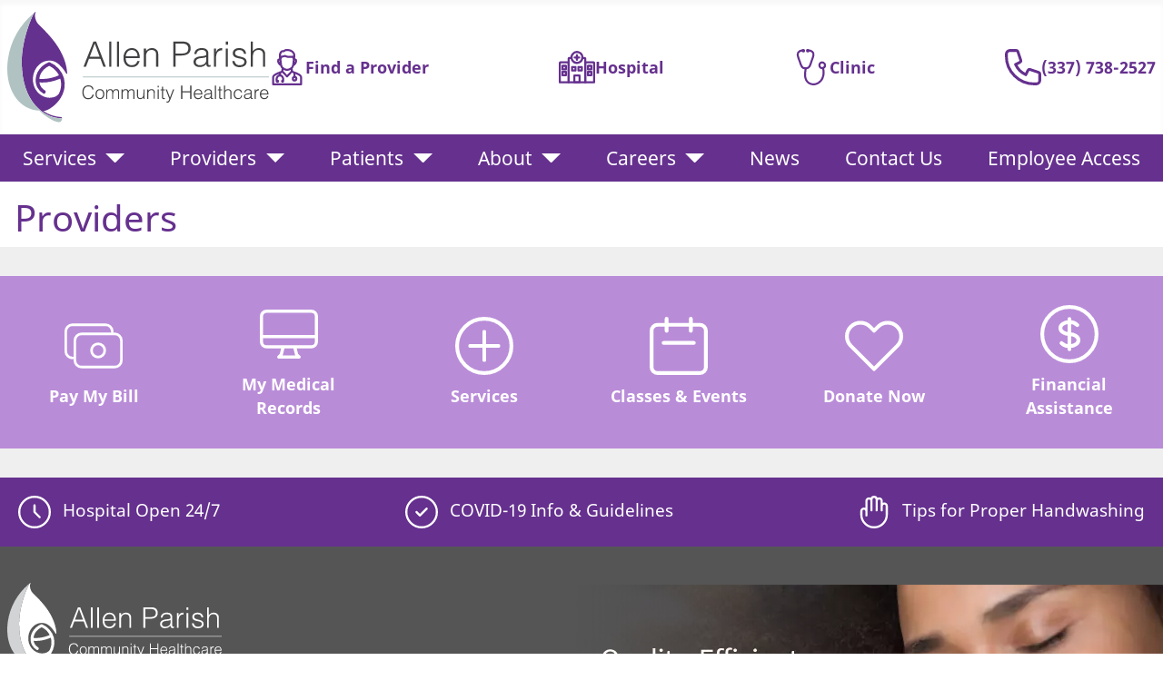

--- FILE ---
content_type: text/html; charset=utf-8
request_url: https://www.allenhealth.org/pay-my-bill?view=article&id=25&catid=2
body_size: 13556
content:
<!DOCTYPE html>
<html lang="en-gb" dir="ltr">

<head>
	<meta charset="utf-8">
	<meta name="author" content="AdCo Administrator">
	<meta name="viewport" content="width=device-width, initial-scale=1">
	<meta name="description" content="Allen Parish Community Healthcare is committed to designing and providing quality, efficient, individual healthcare for your family from ours">
	<meta name="generator" content="MYOB">
	<title>Providers - Allen Parish</title>
	<link href="/favicon.ico" rel="icon" type="image/vnd.microsoft.icon">


	<link rel="stylesheet" href="https://cdn.jsdelivr.net/npm/swiper@8/swiper-bundle.min.css" />
	<script src="https://cdn.jsdelivr.net/npm/swiper@8/swiper-bundle.min.js"></script>

	<link href="/favicon.svg" rel="icon" type="image/svg+xml">

	<link href="/media/system/css/joomla-fontawesome.min.css?1cb1fbd101e2b887795ba8eb319295dd" rel="lazy-stylesheet" /><noscript><link href="/media/system/css/joomla-fontawesome.min.css?1cb1fbd101e2b887795ba8eb319295dd" rel="stylesheet" /></noscript>
	<link href="/templates/adco/css/global/colors_standard.min.css?1cb1fbd101e2b887795ba8eb319295dd" rel="stylesheet" />
	<link href="/templates/adco/css/template.min.css?1cb1fbd101e2b887795ba8eb319295dd" rel="stylesheet" />
	<link href="/templates/adco/css/user.css?1cb1fbd101e2b887795ba8eb319295dd" rel="stylesheet" />
	<link href="/templates/adco/css/vendor/joomla-custom-elements/joomla-alert.min.css?0.2.0" rel="stylesheet" />
	<link href="/media/com_jce/site/css/content.min.css?badb4208be409b1335b815dde676300e" rel="stylesheet" />
	<style>:root {
		--hue: 214;
		--template-bg-light: #f0f4fb;
		--template-text-dark: #495057;
		--template-text-light: #ffffff;
		--template-link-color: #2a69b8;
		--template-special-color: #001B4C;
		
	}</style>

	<script src="/media/vendor/metismenujs/js/metismenujs.min.js?1.4.0" defer></script>
	<script src="/media/templates/site/cassiopeia/js/mod_menu/menu-metismenu.min.js?1cb1fbd101e2b887795ba8eb319295dd" defer></script>
	<script type="application/json" class="joomla-script-options new">{"joomla.jtext":{"ERROR":"Error","MESSAGE":"Message","NOTICE":"Notice","WARNING":"Warning","JCLOSE":"Close","JOK":"OK","JOPEN":"Open"},"system.paths":{"root":"","rootFull":"https:\/\/www.allenhealth.org\/","base":"","baseFull":"https:\/\/www.allenhealth.org\/"},"csrf.token":"89a042c8c55f25f76470b669ec604836"}</script>
	<script src="/media/system/js/core.min.js?37ffe4186289eba9c5df81bea44080aff77b9684"></script>
	<script src="/templates/adco/js/template.min.js?1cb1fbd101e2b887795ba8eb319295dd" defer></script>
	<script src="/media/vendor/bootstrap/js/bootstrap-es5.min.js?5.3.2" nomodule defer></script>
	<script src="/media/system/js/messages-es5.min.js?c29829fd2432533d05b15b771f86c6637708bd9d" nomodule defer></script>
	<script src="/media/vendor/bootstrap/js/collapse.min.js?5.3.2" type="module"></script>
	<script src="/media/system/js/messages.min.js?7f7aa28ac8e8d42145850e8b45b3bc82ff9a6411" type="module"></script>


	<meta property="og:url" content="https://www.allenhealth.org/">
	<meta property="og:type" content="website">
	<meta property="og:title" content="Allen Parish Community Healthcare" />
	<meta property="og:description" content="Allen Parish Community Healthcare is committed to designing and providing quality, efficient, individual healthcare for your family from ours" />
	<meta property="og:image" content="https://www.allenhealth.org/images/og_image.png" />

	<meta name="twitter:card" content="summary_large_image">
	<meta property="twitter:domain" content="allenhealth.org">
	<meta property="twitter:url" content="https://www.allenhealth.org/">
	<meta name="twitter:title" content="Allen Parish Community Healthcare">
	<meta name="twitter:description" content="Allen Parish Community Healthcare is committed to designing and providing quality, efficient, individual healthcare for your family from ours">
	<meta name="twitter:image" content="https://www.allenhealth.org/images/og_image.png">

	<!-- Google tag (gtag.js) -->
	<script async src="https://www.googletagmanager.com/gtag/js?id=G-69R7XCFE4E"></script>
	<script>
		window.dataLayer = window.dataLayer || [];

		function gtag() {
			dataLayer.push(arguments);
		}
		gtag('js', new Date());
		gtag('config', 'G-69R7XCFE4E');
	</script>
</head>

<body class="site com_content wrapper-static view-article no-layout no-task itemid-111">
	<header class="header container-header full-width">

		
		
					<div class="grid-child">
				<div class="navbar-brand">
					<a class="brand-logo" href="/">
						<img class="logo d-inline-block" src="/templates/adco/images/logo.svg" alt="Allen Parish">					</a>
									</div>
				<div class="headerbtns">
					<a href="/providers/all">
						<svg xmlns="http://www.w3.org/2000/svg" viewBox="0 0 50.322 61" fill="currentColor">
							<path d="m16.051 32.318-.384 3.028c-.031.235-.057.472-.091.706a1.1 1.1 0 0 1-.022.182c.019-.108.171-.319-.038.038a1.788 1.788 0 0 1-1.235.976A47.005 47.005 0 0 0 5.035 41.1C2.71 42.444.124 44.372.028 47.3c-.062 1.927 0 3.867 0 5.8v6.187a1.741 1.741 0 0 0 1.715 1.715H48.6a1.741 1.741 0 0 0 1.715-1.715c0-3.912.012-7.821 0-11.733-.009-2.643-1.886-4.433-3.963-5.806a38.9 38.9 0 0 0-9.339-4.188 5.213 5.213 0 0 1-1.807-.7 1.085 1.085 0 0 1-.286-.365c-.029-.055-.237-.8-.127-.235-.033-.171-.043-.343-.063-.514l-.434-3.364a1.771 1.771 0 0 0-1.715-1.715 1.725 1.725 0 0 0-1.715 1.715c.293 2.313.171 5.419 2.082 7.055 1.243 1.063 3.061 1.372 4.575 1.921a42.378 42.378 0 0 1 4.537 1.9 15.755 15.755 0 0 1 3.831 2.447 7.011 7.011 0 0 1 .581.6c-.223-.268.079.111.1.147.075.123.149.247.219.376.225.417-.171-.305.038.1.041.082.1.514.048.063.01.1.014.207.014.312-.012 1.931 0 3.864 0 5.8v6.187l1.715-1.715H1.742l1.715 1.715c0-3.912-.012-7.821 0-11.733v-.432c.019-.444-.065.376.022-.065.014-.075.182-.477.012-.1a3.464 3.464 0 0 1 .2-.377c.036-.06.394-.53.18-.273a10.4 10.4 0 0 1 3.258-2.449 62.5 62.5 0 0 1 8.71-3.51c2.1-.787 2.938-2.511 3.2-4.6l.436-3.43a1.723 1.723 0 0 0-1.715-1.715 1.754 1.754 0 0 0-1.715 1.715Z" />
							<path d="M18.014 29.897a6.4 6.4 0 0 1-1.067-2.377c-.075-.24-.12-.5-.214-.737-.019-.045-.183-.532-.1-.151-.015-.069-.01-.144-.024-.213-.161-.82-.194-1.687-.288-2.514l-.58-5.09a1.767 1.767 0 0 0-1.711-1.713 1.728 1.728 0 0 0-1.715 1.715q.171 2.078.381 4.152c.1.929.206 1.857.343 2.783.043.3.086.605.142.905.021.115.039.233.07.343-.158-.586-.017-.171 0 0l2.572-1.482a6.786 6.786 0 0 1-3.742-4.254c-.161-.557-.46-1.715-.113-2.13-.117.141.2-.069.087-.039a1.927 1.927 0 0 1 .343-.077c.547-.1.063.081.06 0-.232-.1-.3-.171-.2-.226a3.43 3.43 0 0 1 .113.494c.358 1.873 3.589 1.475 3.37-.456-.053-.454-.122-.911-.156-1.372a1.247 1.247 0 0 0-.015-.244c-.034-.372.074-.374-.041-.033a2.64 2.64 0 0 1 .1-.317c.2-.424-.161.343.069-.154a13.524 13.524 0 0 0 1.584-3.891l-1.712 1.713a27.352 27.352 0 0 0 6.53-1.255l-1.322-.175c4.3 2.217 9.718 2.3 14.4 1.372l-2.171-1.653a13.825 13.825 0 0 0 1.61 3.881c.055.12.113.24.171.362-.156-.374 0-.026.009.055.014.331.05-.717-.015 0 0 .081 0 .213-.01.309-.038.473-.108.945-.171 1.415-.218 1.91 3.006 2.349 3.37.456a3.431 3.431 0 0 1 .111-.497c.053.026.021.065-.1.117a.233.233 0 0 1-.171.132c-.106 0-.1-.014.027-.012a2.346 2.346 0 0 0 .448.074c-.142-.031.216.2.087.039.343.43.051 1.564-.111 2.13a6.813 6.813 0 0 1-3.749 4.27l2.572 1.482c.021-.183.161-.607 0 0 .036-.137.058-.28.082-.418.06-.343.1-.671.149-1 .139-1.008.252-2.018.357-3.032q.19-1.869.343-3.745h-3.425c-.084 1.543-.292 3.087-.482 4.63-.093.758-.19 1.516-.288 2.274-.029.223-.06.446-.089.671a1.178 1.178 0 0 1-.024.171c-.01.089.045-.4.053-.386a2.138 2.138 0 0 1-.117.451 10.265 10.265 0 0 1-1.075 2.948 4.677 4.677 0 0 1-.636.722 8.7 8.7 0 0 1-1.046.881 10.02 10.02 0 0 1-6.192 2.039 10.219 10.219 0 0 1-6.688-3.338c-1.492-1.633-3.912.8-2.425 2.425a13.89 13.89 0 0 0 7.084 4.056 12.406 12.406 0 0 0 8.564-1.372 10.2 10.2 0 0 0 4.855-4.832 20.883 20.883 0 0 0 1.283-5.347c.254-1.994.545-4 .653-6a1.731 1.731 0 0 0-1.715-1.715 1.751 1.751 0 0 0-1.715 1.715q-.154 1.874-.343 3.745c-.182 1.771-.388 2.7-.588 4.448-.161 1.418 1.543 1.967 2.581 1.48a10.038 10.038 0 0 0 5.688-8.746 3.934 3.934 0 0 0-3.032-4.035 3.347 3.347 0 0 0-4.236 2.659l3.368.456a5.913 5.913 0 0 0-.146-3.164c-.278-.662-.6-1.3-.917-1.945-.158-.317-.309-.636-.463-.953-.135-.283.082.053-.019-.033s-.137-.686-.045.089a1.752 1.752 0 0 0-2.178-1.652c-.18.036-.362.065-.544.094-.141.022-.707.1-.273.043-.3.038-.6.074-.9.1a27.926 27.926 0 0 1-4.79.081 14.312 14.312 0 0 1-5.031-1.231 2.5 2.5 0 0 0-2-.163c-.556.147-1.109.3-1.665.449a14.649 14.649 0 0 1-3.493.562 1.764 1.764 0 0 0-1.704 1.718c.093-.8.038-.163-.029-.118-.055.141-.06.154-.014.041s.041-.1-.033.07c-.139.3-.285.6-.429.9-.343.7-.686 1.392-.976 2.114a6.045 6.045 0 0 0-.065 3l3.368-.456a3.332 3.332 0 0 0-4.136-2.7 3.921 3.921 0 0 0-3.133 4.056 10 10 0 0 0 5.688 8.746c1.029.487 2.744-.062 2.572-1.48-.305-2.677-.7-5.289-.935-8.193h-3.43l.634 5.568c.321 2.811.732 5.7 2.639 7.938a1.7150957 1.7150957 0 0 0 2.433-2.418Z" />
							<path d="M15.183 15.71c-.463-3.039-.95-6.477.868-9.183a5.02 5.02 0 0 1 .583-.712c.019-.019.4-.4.271-.28-.089.084.235-.144 0-.017-.206.11.075-.022.137-.034.108-.024.214-.057.322-.079s.171-.036.257-.051c.566-.1-.307.024.276-.036.648-.067 1.295-.05 1.943-.091a2.488 2.488 0 0 0 1.47-.719c-.305.237.271-.189.333-.23a8.353 8.353 0 0 1 .857-.506 6.817 6.817 0 0 1 3.21-.343c2.744.069 5.469.634 7.53 2.572a6.78 6.78 0 0 1 2.183 3.75 18.794 18.794 0 0 1-.326 5.961 1.769 1.769 0 0 0 1.2 2.109 1.729 1.729 0 0 0 2.111-1.2c.485-3.2 1.051-6.619-.3-9.689a11.461 11.461 0 0 0-5.821-5.609A17.93 17.93 0 0 0 24.46.011a8.023 8.023 0 0 0-3.791.857 10.827 10.827 0 0 0-2.032 1.435l1.214-.5a18.078 18.078 0 0 0-2.951.221 5.412 5.412 0 0 0-3.644 2.555c-2.523 3.538-1.981 8.017-1.372 12.047a1.728 1.728 0 0 0 2.109 1.2 1.762 1.762 0 0 0 1.2-2.109Zm-3.855 23.754v4.548a1.716 1.716 0 0 0 3.43 0v-4.548a1.716 1.716 0 0 0-3.43 0Z" />
							<path d="M19.166 55.228a13.373 13.373 0 0 0 1.175-3.34 10.1 10.1 0 0 0-.418-3.459 8.406 8.406 0 0 0-3.569-4.973 6.465 6.465 0 0 0-5.923-.343 7.873 7.873 0 0 0-4.006 4.548 10.975 10.975 0 0 0-.686 3.732c-.024 1.454.725 2.531 1.187 3.848a1.76 1.76 0 0 0 2.109 1.2 1.737 1.737 0 0 0 1.2-2.111c-.352-1.008-1.1-1.972-1.058-3.068a7.48 7.48 0 0 1 .617-2.8 3.759 3.759 0 0 1 3.258-2.486 3.758 3.758 0 0 1 3.258 2.486 7.391 7.391 0 0 1 .614 2.672c.057 1.171-.677 2.123-1.055 3.2a1.73 1.73 0 0 0 1.2 2.111 1.749 1.749 0 0 0 2.109-1.2Z" />
							<path d="M8.191 54.077c0-.086.079-.343 0-.125a.564.564 0 0 1 .156-.3c.084-.1.1-.115.033-.05s.2-.118.244-.146c.142-.051.142-.057 0-.014l.232-.036c.086 0 .343.081.127 0l.214.084c.183.159.228.194.137.1s.118.194.146.243c.045.125.053.144.027.055-.034-.13-.026-.07.022.172 0 .086-.081.343 0 .127a1.029 1.029 0 0 1-.225.389c.171-.189-.137.07-.207.108-.211.115.132.024-.117.031-.106 0-.5-.075-.244.01a1.014 1.014 0 0 1-.388-.225c.2.171-.06-.118-.108-.207-.045-.123-.055-.142-.027-.053.033.129.026.069-.022-.18a1.715 1.715 0 0 0 3.43 0 2.757 2.757 0 1 0-2.814 2.754 2.808 2.808 0 0 0 2.814-2.754 1.728 1.728 0 0 0-1.715-1.715 1.754 1.754 0 0 0-1.715 1.732Zm8.33 0c0-.086.081-.343 0-.125a.573.573 0 0 1 .154-.3c.086-.1.1-.115.034-.05s.2-.118.243-.146c.142-.051.142-.057 0-.014l.232-.036c.086 0 .343.081.127 0l.213.084c.183.159.23.194.137.1s.12.194.147.243c.045.125.053.144.027.055-.034-.13-.026-.07.022.172 0 .086-.081.343 0 .127a1.029 1.029 0 0 1-.225.389c.171-.189-.137.07-.207.108-.211.115.132.024-.117.031-.106 0-.5-.075-.244.01a1.014 1.014 0 0 1-.388-.225c.2.171-.06-.118-.108-.207-.045-.123-.055-.142-.027-.053.033.129.026.069-.024-.18a1.715 1.715 0 0 0 3.43 0 2.479 2.479 0 1 0 0 .014 1.725 1.725 0 0 0-1.715-1.715 1.756 1.756 0 0 0-1.715 1.715Zm19.444-13.88v6.6a1.716 1.716 0 0 0 3.43 0v-6.6a1.716 1.716 0 0 0-3.43 0Z" />
							<path d="M38.913 49.912a1.233 1.233 0 0 1-2.464 0 1.233 1.233 0 0 1 2.464 0c.084 2.2 3.515 2.212 3.43 0a4.662 4.662 0 1 0-4.663 4.663 4.737 4.737 0 0 0 4.663-4.663c.085-2.207-3.346-2.204-3.43 0ZM15.776 38.603l8.115 8.644a1.732 1.732 0 0 0 2.425 0l8.271-8.811c1.509-1.609-.911-4.038-2.426-2.425l-8.269 8.811h2.425l-8.12-8.641c-1.514-1.612-3.944.816-2.425 2.425Z" />
						</svg>
						Find a Provider
					</a>
					<a href="/services/all">
						<svg xmlns="http://www.w3.org/2000/svg" viewBox="0 0 68.259 61">
							<path fill="currentColor" d="M18.533 60.984h31.173a1.994 1.994 0 0 0 1.966-1.966V14.952c0-.208.012-.42 0-.628a3.053 3.053 0 0 0-3.119-2.95c-4.114-.146-8.26 0-12.376 0H21.144c-.5 0-1-.022-1.493 0a3.043 3.043 0 0 0-3.087 2.953c-.037.761 0 1.534 0 2.3v42.4c0 2.53 3.931 2.534 3.931 0V15.788c0-.365.017-.734 0-1.1-.036-.786.173.212-.252.391l-.992.268a23.6 23.6 0 0 1 3.1-.035h22.824a29.032 29.032 0 0 1 3.805.035l-.992-.268c.651.275-.252-.694-.252-.694-.029.039.005.18 0 .229a7.462 7.462 0 0 0 0 .85v43.561l1.966-1.966H18.533c-2.53-.006-2.534 3.925 0 3.925Z" />
							<path fill="currentColor" d="M29.213 60.852h9.812a1.994 1.994 0 0 0 1.966-1.966v-12.77a1.994 1.994 0 0 0-1.966-1.966h-9.814a1.994 1.994 0 0 0-1.966 1.966v12.77c0 2.53 3.931 2.534 3.931 0v-12.77l-1.966 1.966h9.815l-1.966-1.966v12.77l1.966-1.966h-9.814c-2.528.001-2.532 3.932.002 3.932ZM36.767 38.686h6.482a1.994 1.994 0 0 0 1.966-1.966v-6.482a1.994 1.994 0 0 0-1.966-1.966h-6.482a1.994 1.994 0 0 0-1.966 1.966v6.482c0 2.529 3.931 2.534 3.931 0v-6.482l-1.966 1.966h6.482l-1.966-1.966v6.482l1.966-1.966h-6.482c-2.529.001-2.533 3.932.001 3.932ZM24.963 38.686h6.482a1.994 1.994 0 0 0 1.966-1.966v-6.482a1.994 1.994 0 0 0-1.966-1.966h-6.482a1.994 1.994 0 0 0-1.966 1.966v6.482c0 2.529 3.931 2.534 3.931 0v-6.482l-1.966 1.966h6.482l-1.966-1.966v6.482l1.966-1.966h-6.482c-2.529.001-2.533 3.932.001 3.932ZM49.706 60.999h16.563a1.994 1.994 0 0 0 1.966-1.966V24.354a12.77 12.77 0 0 0-.07-2.456c-.533-2.68-3.134-2.426-5.2-2.426H49.71a1.994 1.994 0 0 0-1.966 1.966v37.595c0 2.53 3.931 2.534 3.931 0V21.438l-1.966 1.966h13.249a19.629 19.629 0 0 1 2.586.035l-.992-.268c.661.279-.318-.644-.252-.708-.022.021.005.157 0 .187a4.125 4.125 0 0 0 0 .693v35.69l1.966-1.966H49.703c-2.527.001-2.531 3.932.003 3.932ZM1.971 61h16.563a1.994 1.994 0 0 0 1.966-1.966V21.435a1.994 1.994 0 0 0-1.966-1.966H6.791a22.741 22.741 0 0 0-4.36.07 3.009 3.009 0 0 0-2.426 3c-.012.336 0 .674 0 1.01v35.486c0 2.53 3.931 2.534 3.931 0V23.594c0-.288.015-.58 0-.867-.036-.712.179.264-.252.446l-.992.268a19.627 19.627 0 0 1 2.586-.035h13.255l-1.966-1.966v37.595l1.966-1.966H1.971c-2.53 0-2.534 3.931 0 3.931Z" />
							<path fill="currentColor" d="M7.012 36.403h6.482a1.994 1.994 0 0 0 1.966-1.966v-6.482a1.994 1.994 0 0 0-1.966-1.966H7.012a1.994 1.994 0 0 0-1.966 1.966v6.482c0 2.53 3.931 2.534 3.931 0v-6.482l-1.966 1.966h6.482l-1.966-1.966v6.482l1.966-1.966H7.011c-2.529.001-2.536 3.932.001 3.932ZM7.012 47.622h6.482a1.994 1.994 0 0 0 1.966-1.965v-6.481a1.994 1.994 0 0 0-1.966-1.966H7.012a1.994 1.994 0 0 0-1.966 1.966v6.481c0 2.53 3.931 2.533 3.931 0v-6.481l-1.966 1.965h6.482l-1.966-1.965v6.481l1.966-1.966H7.011c-2.529-.001-2.536 3.931.001 3.931ZM54.747 36.403h6.482a1.994 1.994 0 0 0 1.966-1.966v-6.482a1.994 1.994 0 0 0-1.966-1.966h-6.482a1.994 1.994 0 0 0-1.966 1.966v6.482c0 2.53 3.931 2.534 3.931 0v-6.482l-1.966 1.966h6.482l-1.966-1.966v6.482l1.966-1.966h-6.482c-2.529.001-2.533 3.932.001 3.932ZM54.747 47.622h6.482a1.994 1.994 0 0 0 1.966-1.965v-6.481a1.994 1.994 0 0 0-1.966-1.966h-6.482a1.994 1.994 0 0 0-1.966 1.966v6.481c0 2.53 3.931 2.533 3.931 0v-6.481l-1.966 1.965h6.482l-1.966-1.965v6.481l1.966-1.966h-6.482c-2.529-.001-2.533 3.931.001 3.931Z" />
							<g transform="translate(21.964)">
								<circle cx="10.217" cy="10.217" r="10.217" fill="#fff" transform="translate(1.938 1.965)" />
								<path fill="currentColor" d="M20.408 12.182a8.25 8.25 0 1 1-6.748-8.12 8.332 8.332 0 0 1 6.748 8.12c.034 2.528 3.965 2.535 3.931 0A12.367 12.367 0 0 0 16.23.704 12.186 12.186 0 0 0 1.725 18.479a12.185 12.185 0 0 0 22.614-6.3c.034-2.527-3.898-2.529-3.931.003Z" />
							</g>
							<path fill="currentColor" d="M38.375 10.321h-8.576c-2.53 0-2.534 3.931 0 3.931h8.576c2.53 0 2.534-3.931 0-3.931Z" />
							<path fill="currentColor" d="M36.052 16.574V7.995c0-2.53-3.931-2.534-3.931 0v8.575c0 2.53 3.931 2.534 3.931 0Z" />
						</svg>
						Hospital
					</a>
					<a href="/clinic">
						<svg xmlns="http://www.w3.org/2000/svg" viewBox="0 0 49.268 61">
							<path fill="currentColor" d="M19.372 4.592a5.6 5.6 0 0 1 5.39 1.011c1.8 1.444 1.927 3.664 1.42 5.806a81.347 81.347 0 0 1-2.842 8.4 68.98 68.98 0 0 1-2.7 7.329c-1.117 2.291-2.84 3.681-5.478 3.637-2.17-.035-2.17 3.334 0 3.369a8.769 8.769 0 0 0 7.669-4.043c1.624-2.459 2.38-5.559 3.355-8.3q.916-2.587 1.836-5.176a35.8 35.8 0 0 0 1.492-4.764c.625-3.051.222-6.315-2.207-8.485a9.02 9.02 0 0 0-8.845-2.021A1.733 1.733 0 0 0 17.29 3.42a1.7 1.7 0 0 0 2.072 1.179 5.6 5.6 0 0 1 5.39 1.011c1.8 1.444 1.927 3.664 1.42 5.806a81.349 81.349 0 0 1-2.842 8.4 68.982 68.982 0 0 1-2.7 7.329c-1.117 2.291-2.84 3.681-5.478 3.637-2.17-.035-2.17 3.334 0 3.369a8.769 8.769 0 0 0 7.669-4.043c1.624-2.459 2.38-5.559 3.355-8.3q.916-2.587 1.836-5.176a35.8 35.8 0 0 0 1.498-4.772c.625-3.051.222-6.315-2.207-8.485a8.984 8.984 0 0 0-8.835-2.028A1.733 1.733 0 0 0 17.29 3.42a1.7 1.7 0 0 0 2.072 1.179Z" />
							<path fill="currentColor" d="M13.512 32.678c-.967 5.5-1.93 11.207-.408 16.7a15.421 15.421 0 0 0 9.106 10.471c8.953 3.625 18.766-1.718 22.6-10.124a25.93 25.93 0 0 0 1.011-17.71 1.68519316 1.68519316 0 0 0-3.248.9c2.267 8.111.539 17.789-7.011 22.558a13.459 13.459 0 0 1-10.822 1.679 11.675 11.675 0 0 1-7.966-7.364c-1.905-5.244-.948-10.875-.01-16.214a1.73 1.73 0 0 0-1.179-2.072 1.7 1.7 0 0 0-2.072 1.179Z" />
							<path fill="currentColor" d="M11.334 1.348a8.741 8.741 0 0 0-7.878 1.27 8.124 8.124 0 0 0-3.4 7.757c.386 3.45 1.907 6.768 3.059 10.007a65.32 65.32 0 0 0 3.342 8.845 8.89 8.89 0 0 0 8.185 4.907c2.165-.035 2.171-3.4 0-3.369a5.45 5.45 0 0 1-5.112-2.943 42.514 42.514 0 0 1-2.665-6.925c-1-2.808-2.111-5.6-2.953-8.461-.623-2.1-1.029-4.671.643-6.372a5.657 5.657 0 0 1 5.89-1.472 1.694 1.694 0 0 0 2.072-1.179 1.717 1.717 0 0 0-1.179-2.072Z" />
							<path fill="currentColor" d="M10.721 2.923a.448.448 0 0 1 .446-.448.468.468 0 0 1 .456.448c0 .141-.081.234 0 .056a1.853 1.853 0 0 1-.168.307c.155-.221-.064 0-.131.056-.106.037-.113.042-.022.013s.084-.024-.029 0c-.116-.025-.384-.086-.148.019a1.39 1.39 0 0 1-.32-.172c.2.15.022-.045-.056-.131-.037-.1-.042-.113-.015-.02.032.121.027.083-.013-.12a1.6845 1.6845 0 1 0 3.369 0 2.917 2.917 0 1 0-5.833-.008 2.922 2.922 0 0 0 5.843 0 1.694 1.694 0 0 0-1.684-1.684 1.722 1.722 0 0 0-1.693 1.684Zm7.396 0a.45.45 0 0 1 .448-.448.467.467 0 0 1 .446.448c0 .141-.081.234 0 .056a1.865 1.865 0 0 1-.179.307c.157-.221-.064 0-.131.056-.1.037-.113.042-.022.013s.084-.024-.027 0c-.116-.025-.384-.086-.148.019a1.316 1.316 0 0 1-.3-.172c.2.15.02-.045-.057-.131-.037-.1-.042-.113-.013-.02.03.121.027.083-.015-.12a1.6845 1.6845 0 1 0 3.369 0 2.922 2.922 0 1 0-5.843-.007 2.926 2.926 0 0 0 5.852 0 1.694 1.694 0 0 0-1.684-1.684 1.721 1.721 0 0 0-1.693 1.684Z" />
							<circle cx="4.787" cy="4.787" r="4.787" fill="none" stroke="#5b459a" stroke-miterlimit="10" stroke-width="2" transform="translate(38.01 22.494)" />
							<path fill="currentColor" d="M45.897 27.288a3.1 3.1 0 1 1-3.1-3.1 3.1 3.1 0 0 1 3.1 3.1c.052 2.165 3.421 2.173 3.369 0a6.585 6.585 0 0 0-4.262-6.076 6.471 6.471 0 0 0-7.777 9.372 6.472 6.472 0 0 0 12.037-3.3c.056-2.172-3.313-2.171-3.367.004Z" />
						</svg>
						Clinic
					</a>
					<a href="tel:337-738-2527">
						<svg xmlns="http://www.w3.org/2000/svg" viewBox="0 0 44.5 44.5">
							<path fill="none" stroke="currentColor" stroke-linecap="round" stroke-linejoin="round" stroke-width="3.5" d="M1.75 6.306A4.556 4.556 0 0 1 6.306 1.75h7.471a2.278 2.278 0 0 1 2.159 1.558l3.414 10.234a2.278 2.278 0 0 1-1.143 2.756l-5.141 2.574a25.151 25.151 0 0 0 12.562 12.564l2.574-5.141a2.278 2.278 0 0 1 2.756-1.145l10.234 3.412a2.278 2.278 0 0 1 1.558 2.164v7.469a4.556 4.556 0 0 1-4.556 4.555h-2.277A34.167 34.167 0 0 1 1.75 8.583Z" />
						</svg>
						(337) 738-2527
					</a>
				</div>
			</div>
		
					<div class="grid-child container-nav">
									
<nav class="navbar navbar-expand-lg" aria-label="Main Menu">
    <button class="navbar-toggler navbar-toggler-right" type="button" data-bs-toggle="collapse" data-bs-target="#navbar1" aria-controls="navbar1" aria-expanded="false" aria-label="Toggle Navigation">
        <span class="icon-menu" aria-hidden="true"></span>
    </button>
    <div class="collapse navbar-collapse" id="navbar1">
        <ul class="mod-menu mod-menu_dropdown-metismenu metismenu mod-list ">
<li class="metismenu-item item-102 level-1 deeper parent"><button class="mod-menu__heading nav-header mm-collapsed mm-toggler mm-toggler-nolink" aria-haspopup="true" aria-expanded="false">Services</button><ul class="mm-collapse"><li class="metismenu-item item-109 level-2"><a href="/services/all" >All Services</a></li><li class="metismenu-item item-127 level-2"><a href="/services/behavioral-health-unit" >Behavioral Health Unit</a></li><li class="metismenu-item item-134 level-2"><a href="/services/cardiopulmonary" >Cardiopulmonary</a></li><li class="metismenu-item item-571 level-2"><a href="/services/cmap" >Cenla Medication Access Program</a></li><li class="metismenu-item item-135 level-2"><a href="/services/radiology" >Radiology</a></li><li class="metismenu-item item-103 level-2"><a href="/services/emergency-care" >Emergency Care</a></li><li class="metismenu-item item-104 level-2"><a href="/services/home-health" >Home Health</a></li><li class="metismenu-item item-133 level-2"><a href="/services/inpatient-hospice" >Inpatient Hospice</a></li><li class="metismenu-item item-136 level-2"><a href="/services/lab" >Lab</a></li><li class="metismenu-item item-128 level-2"><a href="/services/medical-surgical" >Medical-Surgical Unit</a></li><li class="metismenu-item item-129 level-2"><a href="/services/new-vision" >New Vision</a></li><li class="metismenu-item item-871 level-2"><a href="/services/orthopaedics" >Orthopaedics</a></li><li class="metismenu-item item-132 level-2"><a href="/services/pharmacy" >Pharmacy</a></li><li class="metismenu-item item-130 level-2"><a href="/services/physical-occupational-therapy" >Physical &amp; Occupational Therapy</a></li><li class="metismenu-item item-976 level-2"><a href="/services/reeves-health-clinic" >Reeves Health Clinic</a></li><li class="metismenu-item item-107 level-2"><a href="/services/rural-health-clinic" >Rural Health Clinic</a></li><li class="metismenu-item item-146 level-2"><a href="/services/specialty-care" >Specialty Care</a></li><li class="metismenu-item item-108 level-2"><a href="/services/skilled-nursing-care" >Skilled Nursing Care &amp; Swing Bed</a></li><li class="metismenu-item item-872 level-2"><a href="/services/womens-health" >Women's Health</a></li></ul></li><li class="metismenu-item item-138 level-1 deeper parent"><button class="mod-menu__heading nav-header mm-collapsed mm-toggler mm-toggler-nolink" aria-haspopup="true" aria-expanded="false">Providers</button><ul class="mm-collapse"><li class="metismenu-item item-162 level-2"><a href="/providers/all" >Our Providers</a></li><li class="metismenu-item item-713 level-2 parent"><a href="/providers/internal-medicine" >Internal Medicine</a></li><li class="metismenu-item item-163 level-2 parent"><a href="/providers/primary-care" >Primary Care</a></li><li class="metismenu-item item-164 level-2 parent"><a href="/providers/surgical-services" >Surgical Services</a></li><li class="metismenu-item item-165 level-2 parent"><a href="/providers/cardiology" >Cardiology</a></li><li class="metismenu-item item-174 level-2 parent"><a href="/providers/psychiatry" >Psychiatry</a></li><li class="metismenu-item item-714 level-2 parent"><a href="/providers/womens-health" >Women's Health</a></li><li class="metismenu-item item-869 level-2 parent"><a href="/providers/orthopaedics" >Orthopaedics</a></li><li class="metismenu-item item-946 level-2 parent"><a href="/providers/chiropractics" >Chiropractics</a></li><li class="metismenu-item item-948 level-2 parent"><a href="/providers/ear-nose-throat" >Ear, Nose &amp; Throat</a></li></ul></li><li class="metismenu-item item-147 level-1 deeper parent"><a href="/patients" >Patients</a><button class="mm-collapsed mm-toggler mm-toggler-link" aria-haspopup="true" aria-expanded="false" aria-label="Patients"></button><ul class="mm-collapse"><li class="metismenu-item item-955 level-2"><a href="/patients/privacy-practice-medical-records" >Privacy Practice - Medical Records</a></li></ul></li><li class="metismenu-item item-156 level-1 deeper parent"><button class="mod-menu__heading nav-header mm-collapsed mm-toggler mm-toggler-nolink" aria-haspopup="true" aria-expanded="false">About</button><ul class="mm-collapse"><li class="metismenu-item item-157 level-2 parent"><a href="/about/about-us" >About Us</a></li><li class="metismenu-item item-161 level-2"><a href="/about/testimonials" >Testimonials</a></li><li class="metismenu-item item-158 level-2"><a href="/about/resources" >Resources</a></li><li class="metismenu-item item-159 level-2"><a href="/about/visitors" >Visitors</a></li></ul></li><li class="metismenu-item item-141 level-1 deeper parent"><button class="mod-menu__heading nav-header mm-collapsed mm-toggler mm-toggler-nolink" aria-haspopup="true" aria-expanded="false">Careers</button><ul class="mm-collapse"><li class="metismenu-item item-142 level-2"><a href="/careers/job-listings" >Job Listings</a></li><li class="metismenu-item item-143 level-2"><a href="https://app01.3rmanagement.cpsi.com/interface/html5/portal/recruitment/#!m=PortalJobVacancy&amp;company_id=APCH" target="_blank" rel="noopener noreferrer">Apply Online Now</a></li><li class="metismenu-item item-145 level-2"><a href="/careers/our-community" >Our Community</a></li></ul></li><li class="metismenu-item item-172 level-1"><a href="/news" >News</a></li><li class="metismenu-item item-139 level-1"><a href="/contact-us" >Contact Us</a></li><li class="metismenu-item item-919 level-1"><a href="https://staff.allenhealth.org/" target="_blank" rel="noopener noreferrer">Employee Access</a></li></ul>
    </div>
</nav>

											</div>
			</header>

	<div class="site-grid">
		
		
		
		
		<div class="grid-child container-component">
			
			
			<div id="system-message-container" aria-live="polite"></div>

			<main>
				<div class="com-content-article item-page" itemscope itemtype="https://schema.org/Article">
    <meta itemprop="inLanguage" content="en-GB">
    
    
        <div class="page-header">
        <h1 itemprop="headline">
            Providers        </h1>
                            </div>
        
        
    
    
        
                                                <div itemprop="articleBody" class="com-content-article__body">
             </div>

        
                                        </div>

			</main>
			
		</div>

		
					<div class="grid-child container-bottom-a">
				<div class="bottom-a card ">
		<div class="card-body">
				
<div id="mod-custom117" class="mod-custom custom">
    <div id="submenu">
	<div><a href="/pay-my-bill">
			<svg xmlns="http://www.w3.org/2000/svg" viewbox="0 0 78.5 60.579">
				<path fill="none" stroke="currentColor" stroke-linecap="round" stroke-linejoin="round" stroke-width="3.5" d="M64.474 10.711a8.961 8.961 0 0 0-8.961-8.961h-44.8a8.961 8.961 0 0 0-8.963 8.961v26.881a8.961 8.961 0 0 0 8.961 8.958m12.276 12.279h44.8a8.961 8.961 0 0 0 8.963-8.961V22.987a8.961 8.961 0 0 0-8.961-8.961h-44.8a8.961 8.961 0 0 0-8.961 8.961v26.881a8.961 8.961 0 0 0 8.959 8.961ZM54.35 36.427a8.961 8.961 0 1 1-8.961-8.961 8.961 8.961 0 0 1 8.961 8.961Z"></path>
			</svg> Pay My Bill
		</a> <a href="/my-medical-records">
			<svg xmlns="http://www.w3.org/2000/svg" viewbox="0 0 63.5 53.5">
				<path fill="none" stroke="currentColor" stroke-linecap="round" stroke-linejoin="round" stroke-width="3.5" d="m25.5 40.639-2.083 8.333-2.778 2.778h22.222l-2.778-2.778L38 40.639M1.75 29.528h60M7.306 40.639h48.888a5.556 5.556 0 0 0 5.556-5.556V7.306a5.556 5.556 0 0 0-5.556-5.556H7.306A5.556 5.556 0 0 0 1.75 7.306v27.777a5.556 5.556 0 0 0 5.556 5.556Z"></path>
			</svg>My Medical Records
		</a> <a href="/services/all">
			<svg xmlns="http://www.w3.org/2000/svg" stroke="currentColor" viewbox="0 0 53.5 53.5">
				<path fill="none" stroke-linecap="round" stroke-linejoin="round" stroke-width="3.5" d="M51.75 26.75a25 25 0 1 1-25-25 25 25 0 0 1 25 25ZM13.75 26.75h26M26.75 13.75v26"></path>
			</svg>Services
		</a> <a href="/classes-events">
			<svg xmlns="http://www.w3.org/2000/svg" viewbox="0 0 53.5 53.5">
				<path fill="none" stroke="currentColor" stroke-linecap="round" stroke-linejoin="round" stroke-width="3.5" d="M15.639 12.861V1.75m22.222 11.111V1.75m-25 22.222h27.778M7.306 51.75h38.888a5.556 5.556 0 0 0 5.556-5.556V12.861a5.556 5.556 0 0 0-5.556-5.556H7.306a5.556 5.556 0 0 0-5.556 5.556v33.333a5.556 5.556 0 0 0 5.556 5.556Z"></path>
			</svg>Classes &amp; Events
		</a> <a href="/donate-now">
			<svg xmlns="http://www.w3.org/2000/svg" viewbox="0 0 53.5 46.178">
				<path fill="none" stroke="currentColor" stroke-linecap="round" stroke-linejoin="round" stroke-width="3.5" d="M5.411 5.411a12.5 12.5 0 0 0 0 17.678L26.75 44.428l21.339-21.339A12.50023368 12.50023368 0 0 0 30.411 5.411L26.75 9.072l-3.661-3.661a12.5 12.5 0 0 0-17.678 0Z"></path>
			</svg>Donate Now
		</a> <a href="/financial-assistance">
			<svg xmlns="http://www.w3.org/2000/svg" viewbox="0 0 53.5 53.5">
				<path fill="none" stroke="currentColor" stroke-linecap="round" stroke-linejoin="round" stroke-width="3.5" d="M26.75 15.639c-4.6 0-8.333 2.486-8.333 5.556s3.733 5.555 8.333 5.555 8.333 2.486 8.333 5.556-3.733 5.555-8.333 5.555m0-22.222a9.652 9.652 0 0 1 7.219 2.778m-7.219-2.778v-2.778m0 2.778v22.222m0 0v2.778m0-2.778a9.652 9.652 0 0 1-7.219-2.778M51.75 26.75a25 25 0 1 1-25-25 25 25 0 0 1 25 25Z"></path>
			</svg>Financial Assistance
		</a></div>
</div></div>
	</div>
</div>
<div class="bottom-a card ">
		<div class="card-body">
				
<div id="mod-custom113" class="mod-custom custom">
    <div class="lowerbanner">
	<div>
		<div>
			<svg xmlns="http://www.w3.org/2000/svg" viewbox="0 0 53.5 53.5">
				<path fill="none" stroke="currentColor" stroke-linecap="round" stroke-linejoin="round" stroke-width="3.5" d="M26.75 15.639V26.75l8.333 8.333M51.75 26.75a25 25 0 1 1-25-25 25 25 0 0 1 25 25Z"></path>
			</svg> Hospital Open 24/7
		</div>
		<div><a href="/covid">
				<svg xmlns="http://www.w3.org/2000/svg" viewbox="0 0 53.5 53.5">
					<path fill="none" stroke="currentColor" stroke-linecap="round" stroke-linejoin="round" stroke-width="3.5" d="m18.417 26.75 5.556 5.556 11.11-11.112M51.75 26.75a25 25 0 1 1-25-25 25 25 0 0 1 25 25Z"></path>
				</svg> COVID-19 Info &amp; Guidelines
			</a></div>
		<div><a href="/handwashing">
				<svg xmlns="http://www.w3.org/2000/svg" viewbox="0 0 45.167 53.5">
					<path fill="none" stroke="currentColor" stroke-linecap="round" stroke-linejoin="round" stroke-width="3.5" d="M10.083 25.361v6.944m0-6.944V8.694a4.167 4.167 0 1 1 8.333 0m-8.333 16.667a4.167 4.167 0 1 0-8.333 0v5.556a20.8335 20.8335 0 1 0 41.667 0V17.028a4.167 4.167 0 1 0-8.333 0M18.417 8.694v15.278m0-15.278V5.917a4.167 4.167 0 0 1 8.333 0v2.777m0 0v15.278m0-15.278a4.167 4.167 0 1 1 8.333 0v8.333m0 0v6.944"></path>
				</svg> Tips for Proper Handwashing
			</a></div>
	</div>
</div></div>
	</div>
</div>

			</div>
		
			</div>

			<footer class="container-footer footer full-width">
			<div class="grid-child">
				
<div id="mod-custom114" class="mod-custom custom">
    <p><a href="/"> <img src="/images/logo-white.svg" alt="Allen Parish Healthcare"> </a></p>
<div class="row">
<div class="col-md mb-2"><address><span>Allen Parish Hospital</span><a href="https://goo.gl/maps/SyfC6CagEg2Q6Tpm6" target="_blank" rel="nofollow noindex noopener noreferrer">108 Sixth Avenue<br> Kinder, LA 70648</a><br> <a href="tel:337-738-2527">(337) 738-2527</a><br>Open 24/7</address></div>
<div class="col-md mb-2"><address><span>Rural Health Clinic</span><a href="https://goo.gl/maps/SyfC6CagEg2Q6Tpm6" target="_blank" rel="nofollow noindex noopener noreferrer">108 Sixth Avenue<br> Kinder, LA 70648</a><br><a href="tel:337-738-9494">(337) 738-9494</a><br> <a href="tel:337-738-9449">(337) 738-9449 fax</a><br> Mon - Fri, 7:30 a.m. to 5:30 p.m.</address></div>
</div>
<div class="socialicons"><a href="https://www.facebook.com/AllenParishCommunityHealthcare" target="_blank" rel="nofollow noindex noopener noreferrer" title="Facebook"> <svg xmlns="http://www.w3.org/2000/svg" viewbox="0 0 13.942 30"> <path d="M13.4 15.011H9.2V30H2.97V15.011H0v-5.3h2.963V6.283c0-2.453 1.165-6.288 6.286-6.288l4.614.019v5.142h-3.349a1.268 1.268 0 0 0-1.322 1.442v3.113h4.75Z"></path> </svg> </a><a href="https://www.instagram.com/allenparishhealth" target="_blank" rel="nofollow noindex noopener noreferrer" title="Instagram"> <svg xmlns="http://www.w3.org/2000/svg" viewbox="0 0 42.69 42.68"> <path d="M32.64 7.47A2.56 2.56 0 1 0 35.22 10a2.56 2.56 0 0 0-2.58-2.53Z"></path> <path d="M42.43 11.71a12 12 0 0 0-2.65-7.26A11.76 11.76 0 0 0 30.92.27c-3.2-.16-6.4-.19-9.59-.27v.07h-2.12c-2.88.09-5.77.05-8.64.33A10.86 10.86 0 0 0 2 5.7a13.63 13.63 0 0 0-1.83 7C.06 15.76 0 18.83 0 21.89c0 3.28 0 6.55.25 9.81a11.22 11.22 0 0 0 10.09 10.66 53 53 0 0 0 6.9.32c4.72 0 9.45-.07 14.16-.24a11.2 11.2 0 0 0 6.39-2.24 11.64 11.64 0 0 0 4.65-9.2 185.44 185.44 0 0 0-.01-19.29Zm-3.77 17.94a14.59 14.59 0 0 1-.25 2.55 7.15 7.15 0 0 1-6 6.17 21.59 21.59 0 0 1-3.93.35q-8.07 0-16.12-.1a11 11 0 0 1-2.42-.34 6.8 6.8 0 0 1-5.57-5.82 38.79 38.79 0 0 1-.42-6c0-4.51 0-9 .05-13.55a14.23 14.23 0 0 1 .21-2.16 7.27 7.27 0 0 1 6.66-6.54c1.9-.21 3.88-.21 5.84-.31h4.58v-.08c3.08.08 6.17.13 9.25.24a8.91 8.91 0 0 1 4.85 1.47 7.42 7.42 0 0 1 3.12 5.56 34.09 34.09 0 0 1 .23 3.78q0 7.4-.08 14.78Z"></path> <path d="M21.36 10.43a10.95 10.95 0 1 0 10.91 11 11 11 0 0 0-10.91-11Zm-.08 18a7.09 7.09 0 1 1 7.14-7 7.08 7.08 0 0 1-7.14 7Z"></path> </svg> </a><a href="https://www.youtube.com/channel/UC1sf_XF4NDQXSXH95wZ4Hqw" target="_blank" rel="nofollow noindex noopener noreferrer" title="YouTube"> <svg xmlns="http://www.w3.org/2000/svg" viewbox="0 0 42.317 30"> <path d="M21.173 29.999ZM21.144 0Zm20.528 5.457c-.806-3.226-2.319-4.469-5.1-4.917-1.6-.237-9.287-.539-15.4-.54S7.353.3 5.748.54c-2.784.448-4.3 1.692-5.1 4.917a81.434 81.434 0 0 0-.645 9.294v.5a81.4 81.4 0 0 0 .645 9.294c.806 3.226 2.319 4.47 5.1 4.917 1.605.237 9.31.539 15.424.539s13.795-.3 15.4-.539c2.784-.448 4.3-1.692 5.1-4.917a81.571 81.571 0 0 0 .645-9.294v-.5a81.59 81.59 0 0 0-.645-9.294ZM16.764 20.941V8.921l11.241 5.868Z"></path> </svg> </a> <a href="https://www.linkedin.com/company/20563331" target="_blank" rel="nofollow noindex noopener noreferrer" title="LinkedIn"> <svg xmlns="http://www.w3.org/2000/svg" viewbox="0 0 31.387 30"> <path d="M7.13 30H.4V9.762h6.73ZM3.764 7H3.72a3.844 3.844 0 1 1 .044 0ZM31.39 30h-6.728V19.173c0-2.72-.973-4.579-3.41-4.579a3.691 3.691 0 0 0-3.452 2.463 4.585 4.585 0 0 0-.222 1.64v11.3h-6.726s.086-18.341 0-20.238h6.726v2.866a6.676 6.676 0 0 1 6.065-3.341c4.425 0 7.747 2.889 7.747 9.107Z"></path> </svg> </a> <a href="https://twitter.com/AllenParishHlth" target="_blank" rel="nofollow noindex noopener noreferrer" title="Twitter"> <svg xmlns="http://www.w3.org/2000/svg" viewbox="0 0 16 13"> <path d="M14.36 3.24v.42C14.36 8 11.06 13 5.02 13c-1.85 0-3.58-.54-5.03-1.47.26.03.52.04.78.04 1.54 0 2.95-.52 4.08-1.4-1.44-.03-2.65-.97-3.07-2.28.2.04.41.06.62.06.3 0 .59-.04.86-.12C1.76 7.53.63 6.2.63 4.61v-.04c.44.25.95.39 1.49.41C1.24 4.39.66 3.39.66 2.25c0-.6.16-1.16.44-1.65 1.62 1.99 4.04 3.29 6.77 3.43-.06-.24-.08-.49-.08-.75C7.79 1.47 9.26 0 11.07 0c.94 0 1.8.4 2.4 1.04.75-.15 1.45-.42 2.08-.8-.25.77-.77 1.41-1.44 1.81.66-.08 1.3-.25 1.88-.52-.44.66-1 1.24-1.64 1.7Z" class="cls-1"></path> </svg> </a></div>
<div class="col-md mb-2 footer-menus">
<div class="footermenu"><a href="/services/all">Services</a><a href="/pay-my-bill?view=article&amp;id=25&amp;catid=2">Providers</a><a href="/patients">Patients</a><a href="/about/about-us">About</a></div>
<div class="footermenu"><a href="/contact-us">Contact Us</a><a href="/careers/job-listings">Job Listings</a><a href="/pay-my-bill?view=article&amp;id=58&amp;catid=2">News</a><a href="https://hospitalpricelists.org/allen-parish-community-healthcare">Price Transparency</a></div>
</div>
<div class="col-md mb-2">
<p><a href="https://staff.allenhealth.org/" target="_blank" class="btn btn-primary" rel="noopener">Employee Access</a></p>
<div><a href="/privacy">Notices and Disclaimer</a> | Web Development by <a href="https://adco.agency/" target="_blank" rel="nofollow noindex noopener noreferrer"> <svg class="adcologo" xmlns="http://www.w3.org/2000/svg" viewbox="0 0 156.81 109.56"> <path d="M9 59.11a20.7 20.7 0 0 1 6.72-3.81A25.19 25.19 0 0 1 24 54a23.59 23.59 0 0 1 4.84.54A28.75 28.75 0 0 1 33.56 56l-1.09-3.17c-.59-1.64-1.19-3.11-1.78-4.39a13 13 0 0 0-2-3.22 7.79 7.79 0 0 0-2.71-2 9.65 9.65 0 0 0-3.86-.7v-4.37l18.58-.09 4 11.07a25.21 25.21 0 0 1 2-2.18 25.66 25.66 0 0 1 8.5-5.53 27.79 27.79 0 0 1 10.53-2 22.11 22.11 0 0 1 7 1.09 37.43 37.43 0 0 1 6.37 2.77V25.4a22.64 22.64 0 0 0-.39-4.54 6.37 6.37 0 0 0-1.49-3.07A7 7 0 0 0 74.06 16a25.66 25.66 0 0 0-5.29-1v-4.33h18.47A54.77 54.77 0 0 0 2.85 72.21a17.81 17.81 0 0 1 1.64-7.12A18.18 18.18 0 0 1 9 59.11Z"></path> <path d="M40.13 76.33q-.26-.54-.48-1.11c-.17-.4-.32-.8-.46-1.2l-4.06-10.56a27.74 27.74 0 0 0-3.86-1.78 13.06 13.06 0 0 0-4.27-.59 12.21 12.21 0 0 0-6.52 1.59 10.31 10.31 0 0 0-3.86 4.07 12 12 0 0 0-1.33 5.36 13.28 13.28 0 0 0 1 5.46A12.22 12.22 0 0 0 19.56 82a9.45 9.45 0 0 0 5.19 2.28c3.29.39 6.81-1 9-2a34.48 34.48 0 0 0 6.91-4.89c-.18-.34-.35-.68-.51-1Z"></path> <path d="M77.93 90.45v-7.23a38.91 38.91 0 0 1-7.63 4.85 22 22 0 0 1-3.67 1.54 18.11 18.11 0 0 1-5.58.84 20.37 20.37 0 0 1-8.95-2A25.29 25.29 0 0 1 44.69 83c-.24-.24-.47-.5-.69-.75l-.23-.25c-.15-.17-.29-.35-.43-.52l-.25-.31-.56-.75A36.07 36.07 0 0 1 29.26 89a15.84 15.84 0 0 1-3.67 1c-.93.15-1.85.25-2.76.32-.73 0-1.48.09-2.23.08A20.59 20.59 0 0 1 9.42 87a54.73 54.73 0 0 0 85.82 3.39c-2.08 0-4.1 0-6-.08-3.54-.02-7.24.01-11.31.14Z"></path> <path d="M73.7 49.67a16 16 0 0 0-4.3-2.82 12.12 12.12 0 0 0-5-1.08 11.17 11.17 0 0 0-6.08 1.58 12.79 12.79 0 0 0-4.15 4.25 19.29 19.29 0 0 0-2.37 6.08 32.8 32.8 0 0 0-.74 7.07 45.09 45.09 0 0 0 .54 7.06 19.63 19.63 0 0 0 1.93 6.08 12.4 12.4 0 0 0 3.75 4.4l.44.29a12.93 12.93 0 0 0 5 1.68l.58.06a24.87 24.87 0 0 0 14.62-5.09v-22.1a7.34 7.34 0 0 0-1.18-3.75 16.78 16.78 0 0 0-3.04-3.71Zm82.1 20.58-.16-.32c0-.12-.08-.23-.13-.34a12.84 12.84 0 0 0-3.17-4.49 12.39 12.39 0 0 0-4.43-2.6 13.82 13.82 0 0 0-5.15-.69 15.25 15.25 0 0 0-5.31 1.26l-.24.12-.14.05a17 17 0 0 0-5 3.32 14.5 14.5 0 0 0-3.28 4.65 14 14 0 0 0-1.15 5.52 11.53 11.53 0 0 0 .18 2.56c-.25.21-.5.43-.76.62a18.58 18.58 0 0 1-3.79 2.09 33.15 33.15 0 0 1-3.91 1.3 10.63 10.63 0 0 1-4.78.06 15.61 15.61 0 0 1-5.13-2 17.76 17.76 0 0 1-4.51-3.9 12.33 12.33 0 0 1-.88-1.17 14.46 14.46 0 0 1-2-4.43q-1.76-6.67.45-11a12.1 12.1 0 0 1 5.92-5.72c.29-.14.58-.27.89-.39a9.92 9.92 0 0 1 6.44-.57 9.38 9.38 0 0 1 5 3.61l4-1q-1.57-2.06-2.61-3.45L120 50.41c-.74-1-1.32-1.82-1.75-2.44a11.36 11.36 0 0 1-1.38.52 4.31 4.31 0 0 1-.83.13c-1.42.27-2.74.52-4 .77s-2.47.53-3.84.88a54.69 54.69 0 0 0-18-36.2v56.87c0 7.2 4.59 12.12 8.51 15a26.07 26.07 0 0 0 4.09 2.46c1 .68 5.15 1.83 8 2a28.35 28.35 0 0 0 8.53-.92 25 25 0 0 0 8.81-4.26c.47-.35.9-.73 1.33-1.1a12.27 12.27 0 0 0 2.46 3.08 12.54 12.54 0 0 0 4.44 2.61 13.79 13.79 0 0 0 5.15.69 15.05 15.05 0 0 0 5.48-1.34l.24-.11.14-.06a16.79 16.79 0 0 0 5-3.32 14.32 14.32 0 0 0 3.26-4.67 13.68 13.68 0 0 0 1.15-5.52 11.78 11.78 0 0 0-.99-5.23Zm-5.34 10.08a7.63 7.63 0 0 1-1.06 3.09 5.77 5.77 0 0 1-2.63 2.16 5.57 5.57 0 0 1-3.93.24 12.46 12.46 0 0 1-3.73-2 13.34 13.34 0 0 1-4-5.14 15.8 15.8 0 0 1-1-3.31 11.09 11.09 0 0 1-.16-3.48 7.34 7.34 0 0 1 1.05-3.07 5.64 5.64 0 0 1 2.63-2.15 5.51 5.51 0 0 1 3.93-.25 11.13 11.13 0 0 1 3.73 2 13.48 13.48 0 0 1 4 5.14 19.84 19.84 0 0 1 1 3.31 11.09 11.09 0 0 1 .17 3.46Z"></path> </svg> </a></div>
</div></div>

			</div>
		</footer>
	
	
	

	<script>
		window.onload = setSubnavTops;
		window.onresize = setSubnavTops;
		window.onscroll = setSubnavTops;

		function setSubnavTops() {
			const top = document.querySelector("nav.navbar").getBoundingClientRect().bottom;
			const tempPadding = (window.innerWidth - 1320) / 2;
			const sidePadding = tempPadding > 0 ? tempPadding : 0;

			document.querySelectorAll(".metismenu.mod-menu .parent > ul").forEach((submenu) => {
				submenu.style.top = `${top}px`;
				submenu.style.padding = `0px ${sidePadding}px`;
			});
		}
	</script>
</body>

</html>

--- FILE ---
content_type: text/css
request_url: https://www.allenhealth.org/templates/adco/css/user.css?1cb1fbd101e2b887795ba8eb319295dd
body_size: 5307
content:
/*
* Prefixed by https://autoprefixer.github.io
* PostCSS: v8.4.12,
* Autoprefixer: v10.4.4
* Browsers: last 4 version
*/

@font-face {
    font-family: 'Noto Sans';
    font-style: normal;
    font-weight: 400;
    font-display: swap;
    src: url(https://fonts.gstatic.com/s/notosans/v21/o-0IIpQlx3QUlC5A4PNr6DRAW_0.woff2) format('woff2');
    unicode-range: U+0460-052F, U+1C80-1C88, U+20B4, U+2DE0-2DFF, U+A640-A69F, U+FE2E-FE2F;
}
@font-face {
    font-family: 'Noto Sans';
    font-style: normal;
    font-weight: 400;
    font-display: swap;
    src: url(https://fonts.gstatic.com/s/notosans/v21/o-0IIpQlx3QUlC5A4PNr4TRAW_0.woff2) format('woff2');
    unicode-range: U+0400-045F, U+0490-0491, U+04B0-04B1, U+2116;
}
@font-face {
    font-family: 'Noto Sans';
    font-style: normal;
    font-weight: 400;
    font-display: swap;
    src: url(https://fonts.gstatic.com/s/notosans/v21/o-0IIpQlx3QUlC5A4PNr5DRAW_0.woff2) format('woff2');
    unicode-range: U+0900-097F, U+1CD0-1CF6, U+1CF8-1CF9, U+200C-200D, U+20A8, U+20B9, U+25CC, U+A830-A839, U+A8E0-A8FB;
}
@font-face {
    font-family: 'Noto Sans';
    font-style: normal;
    font-weight: 400;
    font-display: swap;
    src: url(https://fonts.gstatic.com/s/notosans/v21/o-0IIpQlx3QUlC5A4PNr6TRAW_0.woff2) format('woff2');
    unicode-range: U+1F00-1FFF;
}
@font-face {
    font-family: 'Noto Sans';
    font-style: normal;
    font-weight: 400;
    font-display: swap;
    src: url(https://fonts.gstatic.com/s/notosans/v21/o-0IIpQlx3QUlC5A4PNr5jRAW_0.woff2) format('woff2');
    unicode-range: U+0370-03FF;
}
@font-face {
    font-family: 'Noto Sans';
    font-style: normal;
    font-weight: 400;
    font-display: swap;
    src: url(https://fonts.gstatic.com/s/notosans/v21/o-0IIpQlx3QUlC5A4PNr6jRAW_0.woff2) format('woff2');
    unicode-range: U+0102-0103, U+0110-0111, U+0128-0129, U+0168-0169, U+01A0-01A1, U+01AF-01B0, U+1EA0-1EF9, U+20AB;
}
@font-face {
    font-family: 'Noto Sans';
    font-style: normal;
    font-weight: 400;
    font-display: swap;
    src: url(https://fonts.gstatic.com/s/notosans/v21/o-0IIpQlx3QUlC5A4PNr6zRAW_0.woff2) format('woff2');
    unicode-range: U+0100-024F, U+0259, U+1E00-1EFF, U+2020, U+20A0-20AB, U+20AD-20CF, U+2113, U+2C60-2C7F, U+A720-A7FF;
}
@font-face {
    font-family: 'Noto Sans';
    font-style: normal;
    font-weight: 400;
    font-display: swap;
    src: url(https://fonts.gstatic.com/s/notosans/v21/o-0IIpQlx3QUlC5A4PNr5TRA.woff2) format('woff2');
    unicode-range: U+0000-00FF, U+0131, U+0152-0153, U+02BB-02BC, U+02C6, U+02DA, U+02DC, U+2000-206F, U+2074, U+20AC, U+2122, U+2191, U+2193, U+2212, U+2215, U+FEFF, U+FFFD;
}
@font-face {
    font-family: 'Noto Sans';
    font-style: normal;
    font-weight: 700;
    font-display: swap;
    src: url(https://fonts.gstatic.com/s/notosans/v21/o-0NIpQlx3QUlC5A4PNjXhFVadyB1Wk.woff2) format('woff2');
    unicode-range: U+0460-052F, U+1C80-1C88, U+20B4, U+2DE0-2DFF, U+A640-A69F, U+FE2E-FE2F;
}
@font-face {
    font-family: 'Noto Sans';
    font-style: normal;
    font-weight: 700;
    font-display: swap;
    src: url(https://fonts.gstatic.com/s/notosans/v21/o-0NIpQlx3QUlC5A4PNjXhFVYNyB1Wk.woff2) format('woff2');
    unicode-range: U+0400-045F, U+0490-0491, U+04B0-04B1, U+2116;
}
@font-face {
    font-family: 'Noto Sans';
    font-style: normal;
    font-weight: 700;
    font-display: swap;
    src: url(https://fonts.gstatic.com/s/notosans/v21/o-0NIpQlx3QUlC5A4PNjXhFVZdyB1Wk.woff2) format('woff2');
    unicode-range: U+0900-097F, U+1CD0-1CF6, U+1CF8-1CF9, U+200C-200D, U+20A8, U+20B9, U+25CC, U+A830-A839, U+A8E0-A8FB;
}
@font-face {
    font-family: 'Noto Sans';
    font-style: normal;
    font-weight: 700;
    font-display: swap;
    src: url(https://fonts.gstatic.com/s/notosans/v21/o-0NIpQlx3QUlC5A4PNjXhFVaNyB1Wk.woff2) format('woff2');
    unicode-range: U+1F00-1FFF;
}
@font-face {
    font-family: 'Noto Sans';
    font-style: normal;
    font-weight: 700;
    font-display: swap;
    src: url(https://fonts.gstatic.com/s/notosans/v21/o-0NIpQlx3QUlC5A4PNjXhFVZ9yB1Wk.woff2) format('woff2');
    unicode-range: U+0370-03FF;
}
@font-face {
    font-family: 'Noto Sans';
    font-style: normal;
    font-weight: 700;
    font-display: swap;
    src: url(https://fonts.gstatic.com/s/notosans/v21/o-0NIpQlx3QUlC5A4PNjXhFVa9yB1Wk.woff2) format('woff2');
    unicode-range: U+0102-0103, U+0110-0111, U+0128-0129, U+0168-0169, U+01A0-01A1, U+01AF-01B0, U+1EA0-1EF9, U+20AB;
}
@font-face {
    font-family: 'Noto Sans';
    font-style: normal;
    font-weight: 700;
    font-display: swap;
    src: url(https://fonts.gstatic.com/s/notosans/v21/o-0NIpQlx3QUlC5A4PNjXhFVatyB1Wk.woff2) format('woff2');
    unicode-range: U+0100-024F, U+0259, U+1E00-1EFF, U+2020, U+20A0-20AB, U+20AD-20CF, U+2113, U+2C60-2C7F, U+A720-A7FF;
}
@font-face {
    font-family: 'Noto Sans';
    font-style: normal;
    font-weight: 700;
    font-display: swap;
    src: url(https://fonts.gstatic.com/s/notosans/v21/o-0NIpQlx3QUlC5A4PNjXhFVZNyB.woff2) format('woff2');
    unicode-range: U+0000-00FF, U+0131, U+0152-0153, U+02BB-02BC, U+02C6, U+02DA, U+02DC, U+2000-206F, U+2074, U+20AC, U+2122, U+2191, U+2193, U+2212, U+2215, U+FEFF, U+FFFD;
}

:root {
    --primary-color: #65308E;
    --secondary-color: #B98CD8;
    --secondary-font-color: #fff;
    --dark-purple: #421F5C;
    --bg: #fff;
    --promo-gradient: #efefef;
    --link-color: #fff;
    --light-grey: #808080;
    --dark-grey: #555;
    --submenu-color: rgba(66,31,92,.9);
    --swiper-navigation-color: var(--primary-color);
    --swiper-theme-color: var(--primary-color);
    --cassiopeia-color-primary: var(--primary-color);
    --body-font-size: 1rem;
    --transition-duration: 0.35s;
}

@media (prefers-contrast: more) {
    :root {
        --secondary-font-color: #000;
    }

    h3 {
        color: var(--secondary-font-color) !important;
    }
}

@media (prefers-reduced-motion) {
    :root {
        --transition-duration: 0.01s;
    }
}

body, .h1, .h2, .h3, .h4, .h5, .h6, h1, h2, h3, h4, h5, h6 {
    font-family: 'Noto Sans', sans-serif;
}

body {
    background-color: var(--bg);
}

h1, h2 {
    color: var(--primary-color);
    font-weight: 400;
}

h3 {
    color: var(--secondary-color);
    font-weight: 400;
}

h4 {
    color: var(--dark-purple);
}

h5 {
    color: var(--light-grey);
}

a {
    -webkit-transition: all var(--transition-duration);
    -o-transition: all var(--transition-duration);
    transition: all var(--transition-duration);
}

.metismenu.mod-menu .mm-collapsing {
    -webkit-transition-duration: var(--transition-duration);
         -o-transition-duration: var(--transition-duration);
            transition-duration: var(--transition-duration);
}

.metismenu.mod-menu .parent > ul {
    background-color: var(--submenu-color);
    display: -ms-grid;
    display: grid;
    -ms-grid-columns: 1fr 1fr 1fr;
    grid-template-columns: 1fr 1fr 1fr;
    position: fixed;
    top: 200px;
    left: 0;
    right: 0;
}

.metismenu.mod-menu .parent:nth-child(3) > ul, .metismenu.mod-menu .parent:nth-child(4) > ul, .metismenu.mod-menu .parent:nth-child(5) > ul {
    -ms-grid-columns: 1fr 1fr 1fr 1fr;
    grid-template-columns: 1fr 1fr 1fr 1fr;
}

.metismenu.mod-menu .parent:nth-child(2) > ul {
    -ms-grid-columns: 1fr 1fr 1fr 1fr 1fr;
    grid-template-columns: 1fr 1fr 1fr 1fr 1fr;
}

.metismenu.mod-menu .parent > ul > div {
    max-width: 1320px;
    margin: 20px auto 20px 300px;
}

.metismenu.mod-menu .parent > ul > div.mb-3 {
    display: -ms-grid;
    display: grid;
    -ms-grid-columns: 3fr 20px 1fr;
    grid-template-columns: 3fr 1fr;
    gap: 20px;
}

.metismenu.mod-menu .parent > ul button.btn {
    font-size: 1.3rem;
    background-color: var(--secondary-color);
}

.metismenu.mod-menu .parent > ul button.btn svg {
    width: 36px;
    height: 36px;
}

.metismenu.mod-menu .parent > ul .submenuitems {
    -webkit-column-count: 3;
       -moz-column-count: 3;
            column-count: 3;
}

.metismenu.mod-menu .submenuitems .metismenu-item {
    padding: 0;
}

nav a {
    color: var(--link-color);
}

nav a:hover, nav a:focus {
    color: var(--link-color);
}

.submenuitems > li:first-child {
    font-weight: 700;
}

.container-header {
    background: var(--bg);
}

header.header > div:first-child {
    display: -webkit-box;
    display: -ms-flexbox;
    display: flex;
    -webkit-box-pack: justify;
        -ms-flex-pack: justify;
            justify-content: space-between;
    -webkit-box-align: center;
        -ms-flex-align: center;
            align-items: center;
    gap: 8vw;
}

.headerbtns {
    gap: 20px;
    display: -webkit-box;
    display: -ms-flexbox;
    display: flex;
    -webkit-box-pack: justify;
        -ms-flex-pack: justify;
            justify-content: space-between;
    width: 100%;
}

.headerbtns a {
    color: var(--primary-color);
    text-decoration: none;
    font-weight: 700;
    display: -webkit-box;
    display: -ms-flexbox;
    display: flex;
    -webkit-box-align: center;
        -ms-flex-align: center;
            align-items: center;
    gap: 8px;
    font-size: 1.1rem;
}

.headerbtns a:hover {
    color: var(--secondary-color);
}

.headerbtns svg {
    height: 40px;
    width: 40px;
}

header.header > div.container-nav {
    max-width: unset;
    background-color: var(--primary-color);
    padding: 0;
}

header.header > div.container-nav > nav {
    max-width: 1320px;
    margin: 0 auto;
    width: 100%;
}

nav > div > .metismenu.mod-menu > li.metismenu-item.level-1, .metismenu.mod-menu > li.metismenu-item.level-1 > button {
    font-size: 1.3rem;
}

#promo {
    width: 100%;
    position: relative;
    display: -webkit-box;
    display: -ms-flexbox;
    display: flex;
}

#promo .swiper-slide > div:first-child {
    padding: 4vw 4vw 4vw 8vw;
    display: -webkit-box;
    display: -ms-flexbox;
    display: flex;
    -webkit-box-align: start;
        -ms-flex-align: start;
            align-items: flex-start;
    -webkit-box-orient: vertical;
    -webkit-box-direction: normal;
        -ms-flex-direction: column;
            flex-direction: column;
    background: url("../../../images/leaf.svg"), -webkit-gradient(linear, left top, right top, color-stop(50%, var(--promo-gradient)), to(transparent));
    background: url("../../../images/leaf.svg"), -o-linear-gradient(left, var(--promo-gradient) 50%, transparent);
    background: url("../../../images/leaf.svg"), linear-gradient(90deg, var(--promo-gradient) 50%, transparent);
    background-repeat: no-repeat;
    max-width: 40%;
    margin-right: -30%;
    z-index: 1;
    position: absolute;
    top: 0;
    bottom: 0;
}

#promo h1 {
    color: var(--primary-color);
    font-weight: 400;
    text-transform: uppercase;
    font-size: 1.4rem;
}

#promo h2 {
    color: var(--primary-color);
    font-weight: 400;
    font-size: 4rem;
    margin: 0 0 40px;
}

#promo .btn.btn-secondary {
    background-color: var(--secondary-color);
    color: var(--secondary-font-color);
    font-weight: 700;
}

#promo img, #promo video {
    -o-object-fit: cover;
       object-fit: cover;
    height: 100%;
    -o-object-position: left;
       object-position: left;
    width: 100%;
}

#promo video {
    margin-bottom: -7px;
}

.container-top-a, .container-bottom-a {
    grid-column: full-start/full-end;
    -webkit-box-orient: vertical;
    -webkit-box-direction: normal;
        -ms-flex-direction: column;
            flex-direction: column;
}

.container-top-a .card, .container-bottom-a .card {
    margin: 0;
    border: 0;
    border-radius: 0;
    background: none;
}

.container-top-a .card .card-body, .container-bottom-a .card .card-body {
    padding: 0;
}

#submenu {
    background-color: var(--secondary-color);
    padding: 2rem 1rem;
}

#submenu > div {
    display: -ms-grid;
    display: grid;
    -ms-grid-columns: 1fr 40px 1fr 40px 1fr 40px 1fr 40px 1fr 40px 1fr;
    grid-template-columns: 1fr 1fr 1fr 1fr 1fr 1fr;
    -webkit-box-align: center;
        -ms-flex-align: center;
            align-items: center;
    gap: 40px;
    text-align: center;
    max-width: 1320px;
    margin: 0 auto;
    -ms-flex-wrap: wrap;
        flex-wrap: wrap;
}

#submenu a {
    color: var(--secondary-font-color);
    text-decoration: none;
    font-weight: 700;
    font-size: 1.1rem;
    -webkit-transition: color var(--transition-duration);
    -o-transition: color var(--transition-duration);
    transition: color var(--transition-duration);
}

#submenu a:hover {
    color: var(--primary-color);
}

#submenu svg {
    width: 64px;
    height: 64px;
    display: block;
    margin: 0 auto 10px;
}

#submenu svg {
    -webkit-transition: stroke var(--transition-duration);
    -o-transition: stroke var(--transition-duration);
    transition: stroke var(--transition-duration);
}

.swiper-home {
    text-align: center;
    margin: 80px auto;
}

.swiper-home a {
    color: var(--primary-color);
    font-size: 1.4rem;
    display: -webkit-box;
    display: -ms-flexbox;
    display: flex;
    -webkit-box-orient: vertical;
    -webkit-box-direction: normal;
        -ms-flex-direction: column;
            flex-direction: column;
    -webkit-box-align: center;
        -ms-flex-align: center;
            align-items: center;
    -webkit-box-pack: center;
        -ms-flex-pack: center;
            justify-content: center;
    width: -webkit-fit-content;
    width: -moz-fit-content;
    width: fit-content;
    max-width: 90%;
    margin: 0 auto;
}

.swiper-home img {
    border: 4px solid var(--bg);
    -webkit-transition: border-color var(--transition-duration);
    -o-transition: border-color var(--transition-duration);
    transition: border-color var(--transition-duration);
}

.swiper-home a:hover img {
    border-color: var(--primary-color);
}

.itemid-101 .item-page .swiper-button-next, .itemid-101 .item-page .swiper-button-prev {
    position: relative;
}

.itemid-101 .item-page .com-content-article__body {
    display: -webkit-box;
    display: -ms-flexbox;
    display: flex;
    -webkit-box-align: center;
        -ms-flex-align: center;
            align-items: center;
    gap: 20px;
}

.swiper-lower {
    width: 100%;
    height: 300px;
}

.swiper-lower img {
    max-width: 70%;
    margin: 0 auto;
}

.swiper-lower .swiper-slide {
    text-align: center;
    color: var(--light-grey);
}

.swiper-lower strong {
    color: var(--primary-color);
    font-size: 1.1rem;
    display: block;
}

.swiper-lower .swiper-button-next, .swiper-lower .swiper-button-prev {
    color: var(--light-grey);
}

.container-bottom-a {
    background-color: var(--promo-gradient);
    padding: 0;
}

.container-bottom-a > div:first-child {
    padding: 2rem 0;
}

.lowerhome {
    display: -webkit-box;
    display: -ms-flexbox;
    display: flex;
    gap: 40px;
    max-width: 1320px;
    margin: 0 auto;
}

.lowerhome .doctors-section {
  position: relative !important;
  max-width: 100% !important;
}

.lowerbanner {
    background-color: var(--primary-color);
    color: var(--link-color);
    padding: 20px;
    text-align: center;
}

.lowerbanner > div {
    display: -webkit-box;
    display: -ms-flexbox;
    display: flex;
    -webkit-box-pack: justify;
        -ms-flex-pack: justify;
            justify-content: space-between;
    -webkit-box-align: center;
        -ms-flex-align: center;
            align-items: center;
    max-width: 1320px;
    margin: 0 auto;
    font-size: 1.2rem;
}

.lowerbanner svg {
    width: 36px;
    height: 36px;
    margin-right: 8px;
}

.lowerbanner a {
    text-decoration: none;
    color: var(--link-color);
}

.lowerbanner a:hover {
    color: var(--secondary-color);
}
footer.footer {
    margin-top: 0;
    background-color: var(--dark-grey);
    background-image: url("../../../images/Footer.webp");
    background-position: right;
    background-repeat: no-repeat;
}

footer.footer a {
    text-decoration: none;
}

footer.footer a img {
    height: 100px;
    margin-bottom: 20px;
}

footer.footer .socialicons, footer.footer nav ul {
    display: -webkit-box;
    display: -ms-flexbox;
    display: flex;
    -webkit-box-align: center;
        -ms-flex-align: center;
            align-items: center;
    -webkit-box-orient: horizontal;
    -webkit-box-direction: normal;
        -ms-flex-direction: row;
            flex-direction: row;
    gap: 20px;
}

.socialicons svg {
    height: 40px;
    fill: var(--link-color);
    -webkit-transition: fill var(--transition-duration);
    -o-transition: fill var(--transition-duration);
    transition: fill var(--transition-duration);
}

.socialicons a:hover svg {
    fill: var(--secondary-color);
}

footer.footer a:hover, footer.footer a:focus {
    color: var(--secondary-color);
}

footer.footer address > span {
    color: var(--link-color);
    font-weight: 700;
    font-size: 1.5rem;
    display: block;
}

.footer-menus {
  display: flex;
  gap: 1rem;
}
.footermenu {
    display: -webkit-box;
    display: -ms-flexbox;
    display: flex;
    -ms-flex-wrap: wrap;
        flex-wrap: wrap;
    gap: 1rem;
    margin: 1rem 0;
    -ms-flex-pack: distribute;
  justify-content: space-around;
  flex-direction: column !important;
}

body:not(.newspage) .blog .blog-items {
    display: -ms-grid;
    display: grid;
    -ms-grid-columns: 1fr 20px 1fr 20px 1fr 20px 1fr;
    grid-template-columns: 1fr 1fr 1fr 1fr;
    gap: 20px;
    text-align: center;
}

body:not(.newspage) .blog-item {
    padding: 20px;
    -webkit-transition: -webkit-box-shadow var(--transition-duration);
    transition: -webkit-box-shadow var(--transition-duration);
    -o-transition: box-shadow var(--transition-duration);
    transition: box-shadow var(--transition-duration);
    transition: box-shadow var(--transition-duration), -webkit-box-shadow var(--transition-duration);
}

body:not(.newspage) .blog-item:hover {
    -webkit-box-shadow: 0 3px 9px var(--light-grey);
            box-shadow: 0 3px 9px var(--light-grey);
}

body:not(.newspage) .blog-item img {
    height: 300px;
    -o-object-fit: cover;
       object-fit: cover;
    margin: 0 auto;
}

body:not(.newspage) .blog-item h2 {
    font-size: 1.5rem;
}

body:not(.newspage) .blog-item h3 {
    font-size: 1.1rem;
}

.item-page .left.item-image {
    margin-right: 40px;
}

.metismenu.mod-menu {
    -ms-flex-pack: distribute;
        justify-content: space-around;
}

.handwashing > div {
    display: -ms-grid;
    display: grid;
    -ms-grid-columns: 1fr 2rem 1fr;
    grid-template-columns: 1fr 1fr;
    gap: 2rem;
    margin: 2rem auto;
    -webkit-box-align: center;
        -ms-flex-align: center;
            align-items: center;
}

.handwashingpromo {
    background-color: var(--promo-gradient);
    padding: 2rem;
}

.handwashingpromo > div {
    max-width: 1320px;
    margin: 0 auto;
}

.handwashingpromo h1 {
    font-weight: 400;
    color: var(--primary-color);
    font-size: 4rem;
    margin: 0 0 2rem;
}

.handwashing img {
    object-fit: contain;
    object-position: center;
}

iframe {
    max-width: 100%;
    aspect-ratio: 16/9;
    width: 100%;
    height: auto;
}

.container-sidebar-left nav a {
    color: var(--primary-color);
}

.phonebtn {
    display: -webkit-box;
    display: -ms-flexbox;
    display: flex;
    -webkit-box-align: center;
        -ms-flex-align: center;
            align-items: center;
    width: -webkit-fit-content;
    width: -moz-fit-content;
    width: fit-content;
    text-align: left;
    gap: 1rem;
    margin: 1rem 0;
    color: var(--link-color) !important;
}

.phonebtn a {
    color: var(--link-color) !important;
    text-decoration: none;
}

.phonebtn svg {
    height: 2rem;
}

.wellnesstop {
    display: -ms-grid;
    display: grid;
    -ms-grid-columns: 2fr 1rem 3fr;
    grid-template-columns: 2fr 3fr;
    gap: 1rem;
    margin: 0 auto 3rem;
    -webkit-box-align: center;
        -ms-flex-align: center;
            align-items: center;
    max-width: 1920px;
}

.wellnesstop > picture > img {
    border-radius: 50%;
    margin: -4rem 0 -4rem 2rem;
    width: 90%;
}

.wellnesstop > div {
    max-width: 600px;
    margin: 1rem 0;
}

.wellnesstop > div > img {
    max-height: 150px;
}

.landingLower {
    background-color: var(--primary-color);
    color: var(--link-color);
    display: -ms-grid;
    display: grid;
    -ms-grid-columns: 1fr 1fr 1fr 1fr;
    grid-template-columns: 1fr 1fr 1fr 1fr;
    text-align: center;
}

.landingLower details {
    padding: 2rem;
}

.landingLower summary {
    display: -webkit-box;
    display: -ms-flexbox;
    display: flex;
    -webkit-box-orient: vertical;
    -webkit-box-direction: normal;
        -ms-flex-direction: column;
            flex-direction: column;
}

.landingLower summary > svg:first-child {
    height: 128px;
    display: block;
    margin: 0 auto 1rem;
}

.landingLower h2 {
    color: var(--link-color);
    font-weight: 700;
    text-transform: uppercase;
}

.landingLower summary > svg:last-child {
    height: 48px;
    display: block;
    margin: 8px auto;
    -webkit-transition: all var(--transition-duration);
    -o-transition: all var(--transition-duration);
    transition: all var(--transition-duration);
    -webkit-transform-origin: center;
        -ms-transform-origin: center;
            transform-origin: center;
}

.landingLower details[open] summary > svg:last-child {
    height: 32px;
    -webkit-transform: rotate(45deg);
        -ms-transform: rotate(45deg);
            transform: rotate(45deg);
    margin: 16px auto;
}

.btn-secondary {
    text-transform: uppercase;
    color: var(--link-color);
    font-weight: 700;
    background-color: var(--secondary-color);
}

.mod-articlesnews.newsflash {
    display: -ms-grid;
    display: grid;
    -ms-grid-columns: 1fr 2rem 1fr 2rem 1fr;
    grid-template-columns: 1fr 1fr 1fr;
    gap: 2rem;
}

.mod-articlesnews.newsflash figure {
    margin: 0;
}

.mod-articlesnews.newsflash .mod-articlesnews__item {
    display: -ms-grid;
    display: grid;
    height: fit-content;
}

.mod-articlesnews.newsflash .mod-articlesnews__item .newsflash-title {
    -ms-grid-row: 2;
    grid-row: 2;
}

.mod-articlesnews.newsflash .mod-articlesnews__item h3 {
    font-size: 1.2rem;
}

.itemid-162 .cat-children {
    display: none;
}


.threecol {
    display: -ms-grid;
    display: grid;
    -ms-grid-columns: 1fr 2rem 1fr 2rem 1fr;
    grid-template-columns: 1fr 1fr 1fr;
    gap: 2rem;
}

.twocol {
    display: -ms-grid;
    display: grid;
    -ms-grid-columns: 1fr 1rem 1fr;
    grid-template-columns: 1fr 1fr;
    gap: 1rem;
}

figure.float-end {
    margin-left: 2rem;
}

.stars {
    display: -webkit-box;
    display: -ms-flexbox;
    display: flex;
    gap: 0.25rem;
}

.stars svg {
    width: 32px;
    -webkit-animation: stars 8s linear infinite;
            animation: stars 8s linear infinite;
    -webkit-animation-delay: 0s;
            animation-delay: 0s;
    fill: var(--primary-color);
}

.stars svg:nth-child(2) { -webkit-animation-delay: 2s; animation-delay: 2s; }
.stars svg:nth-child(3) { -webkit-animation-delay: 3s; animation-delay: 3s; }
.stars svg:nth-child(4) { -webkit-animation-delay: 4s; animation-delay: 4s; }
.stars svg:nth-child(5) { -webkit-animation-delay: 5s; animation-delay: 5s; }

.boc a.btn {
    margin: 0.5rem 0;
    display: table;
}

.event {
    background-color: #fff;
    padding: 1rem;
    border-radius: 1rem;
    margin: 0 0 2rem;
}

.event h3 {
    margin: 0;
    font-size: 1.5rem;
}

.event h4 {
    font-size: 1.1rem;
    margin: 0.5rem 0;
}

.event p {
    margin: 0;
}

.homeevents .mod-articlesnews.newsflash {
    gap: 0;
    grid-template-columns: 1fr;
}

.homeevents .mod-articlesnews.newsflash > div:nth-child(n + 3), .mod-dpcalendar-upcoming-default__description {
    display: none;
}

.adcologo {
    height: 32px;
    fill: var(--secondary-font-color);
}

.adcologo:hover {
    fill: var(--secondary-color);
}

.lowercards {
    display: grid;
    grid-template-columns: 1fr 1fr 1fr 1fr;
}

.lowercards > div {
    perspective: 1000px;
    position: relative;
    width: 100%;
    height: 100%;
    text-align: center;
    transition: transform 0.8s;
    transform-style: preserve-3d;
    min-height: 247px;
    cursor: pointer;
}

.lowercards > div.active {
    transform: rotateY(180deg);
}

.lowercards .cross {
    position: absolute;
    top: 10px;
    right: 10px;
    width: 20px;
    height: 20px !important;
}

.lowercards .active .cross {
    transform: rotate(45deg);
}

.lowercards > div > div {
    display: flex;
    flex-direction: column;
    align-items: center;
    justify-content: flex-start;
    position: absolute;
    width: 100%;
    height: 100%;
    -webkit-backface-visibility: hidden; /* Safari */
    backface-visibility: hidden;
}

.lowercards > div > div:first-child {
    transition: opacity 0.2s;
}

.lowercards > div:hover > div:first-child {
    opacity: 0.8;
}

.lowercards > div > div:first-child svg {
    height: 200px;
}

.lowercards > div > div:first-child h2 {
    color: #fff;
    text-transform: uppercase;
    font-weight: 400;
    margin-top: 20px;
    font-size: 2.5rem;
}

.lowercards > div > div:last-child h2 {
    margin-top: 10px;
}

.lowercards > div > div:last-child {
    background-color: #fff;
    transform: rotateY(180deg);
    justify-content: center;
}

.lowercards > div > div:last-child svg {
    height: 100px;
}

.lowercards > div > div:last-child .btn {
    color: #fff;
    font-family: 'Montserrat', sans-serif;
}

.lowercards > div:first-child > div:first-child, .lowercards > div:first-child .btn {
    /*background-color: var(--primary-color);*/
}

.lowercards > div:nth-child(1) > div:last-child svg[stroke="#fff"], .lowercards > div:nth-child(1) > div:last-child svg path[stroke="#fff"], .lowercards > div:nth-child(1).active .cross {
    stroke: var(--primary-color);
}

.lowercards > div:nth-child(1) > div:last-child h2 {
    color: var(--primary-color);
}

.lowercards > div:nth-child(2) > div:last-child svg[stroke="#fff"], .lowercards > div:nth-child(2) > div:last-child svg path[stroke="#fff"], .lowercards > div:nth-child(2).active .cross {
    stroke: var(--primary-color);
}

.lowercards > div:nth-child(2) > div:last-child h2 {
    color: var(--primary-color);
}

.lowercards > div:nth-child(3) > div:last-child svg[stroke="#fff"], .lowercards > div:nth-child(3) > div:last-child svg path[stroke="#fff"], .lowercards > div:nth-child(3).active .cross {
    stroke: var(--primary-color);
}

.lowercards > div:nth-child(3) > div:last-child h2 {
    color: var(--primary-color);
}

.lowercards > div:nth-child(4) > div:last-child svg[stroke="#fff"], .lowercards > div:nth-child(4) > div:last-child svg path[stroke="#fff"], .lowercards > div:nth-child(4).active .cross {
    stroke: var(--primary-color);
}

.lowercards > div:nth-child(4) > div:last-child h2 {
    color: var(--primary-color);
}

.lowercards .btnholder {
    display: flex;
    align-items: center;
    justify-content: center;
    gap: 20px;
    flex-wrap: wrap;
}

.blog-items h2 {
    font-size: 24px;
}

@-webkit-keyframes stars {
    0% { fill: var(--primary-color); }
    50% { fill: var(--secondary-color); }
    100% { fill: var(--primary-color); }
}

@keyframes stars {
    0% { fill: var(--primary-color); }
    50% { fill: var(--secondary-color); }
    100% { fill: var(--primary-color); }
}

@media (max-width: 1599.98px) {
    footer.footer {
        background-position-x: 125%;
    }
}

@media (max-width: 1399.98px) {
    footer.footer {
        background-position-x: 190%;
    }
}

@media (max-width: 1199.98px) {
    footer.footer {
        background-image: none;
    }

    .footer .grid-child, footer.footer .socialicons, footer.footer nav ul {
        -webkit-box-pack: center;
            -ms-flex-pack: center;
                justify-content: center;
        text-align: center;
    }

    #promo h2 {
        font-size: 3rem;
    }

    .landingLower {
        -ms-grid-columns: 1fr 1fr;
        grid-template-columns: 1fr 1fr;
    }

    footer.footer {
        background-position-x: 250%;
    }
	
	.lowercards > div {
		min-height: 215px;
	}
}

@media (max-width: 991.98px) {
    header.header > div:first-child {
        -webkit-box-orient: vertical;
        -webkit-box-direction: normal;
            -ms-flex-direction: column;
                flex-direction: column;
        gap: 1rem;
    }

    .container-header .navbar-brand {
        margin: 0 auto;
    }

    nav > div > .metismenu.mod-menu > li.metismenu-item.level-1, .metismenu.mod-menu > li.metismenu-item.level-1 > button, .metismenu.mod-menu .metismenu-item {
        font-size: 1rem;
    }

    .metismenu.mod-menu .metismenu-item {
        padding: 0.25rem 0.5rem;
    }

    .metismenu.mod-menu {
        -webkit-box-orient: horizontal;
        -webkit-box-direction: normal;
            -ms-flex-direction: row;
                flex-direction: row;
        display: -webkit-box;
        display: -ms-flexbox;
        display: flex;
    }

    #promo .swiper-slide > div:first-child {
        padding: 1rem 1rem 1rem 2rem;
        max-width: 60%;
    }

    #submenu > div {
        gap: 1rem;
    }

    #submenu a {
        -webkit-box-orient: vertical;
        -webkit-box-direction: normal;
            -ms-flex-direction: column;
                flex-direction: column;
        display: -webkit-box;
        display: -ms-flexbox;
        display: flex;
        height: 100%;
    }

    .blog .blog-items {
        -ms-grid-columns: 1fr 1fr 1fr;
        grid-template-columns: 1fr 1fr 1fr;
    }

    .swiper-home {
        margin: 2rem auto;
    }
	
	.lowercards > div {
		min-height: 235px;
	}
    .footer-menus {
      	justify-content: center;
    }
}

@media (max-width: 767.98px) {
    .headerbtns {
        display: grid;
        grid-template-columns: 1fr 1fr;
    }

    .headerbtns a {
        font-size: 1rem;
    }

    .headerbtns svg {
        width: 32px;
        height: 32px;
    }

    .headerbtns > a:last-child {
        grid-row: 1;
        grid-column:  2;
    }

    #submenu > div, body:not(.newspage) .blog .blog-items, .mod-articlesnews.newsflash, .threecol {
        -ms-grid-columns: 1fr 1fr;
        grid-template-columns: 1fr 1fr;
    }

    .newspage .blog .blog-items {
        -ms-grid-columns: 1fr;
        grid-template-columns: 1fr;
    }

    body:not(.newspage) .blog-item img {
        height: 150px;
    }

    body:not(.newspage) .blog-item h2 {
        font-size: 1.2rem;
    }

    p.readmore .btn-secondary {
        font-size: 0.9rem;
        font-weight: 400;
    }

    .container-sidebar-left nav a {
        color: #000;
    }

    .lowerhome {
        gap: 1rem;
        -ms-flex-wrap: wrap;
            flex-wrap: wrap;
        text-align: center;
        -webkit-box-pack: center;
            -ms-flex-pack: center;
                justify-content: center;
    }

    .lowerbanner > div {
        -ms-flex-wrap: wrap;
            flex-wrap: wrap;
        -webkit-box-pack: center;
            -ms-flex-pack: center;
                justify-content: center;
        gap: 2rem;
    }

    #promo .swiper-slide {
        -webkit-box-orient: vertical;
        -webkit-box-direction: normal;
            -ms-flex-direction: column;
                flex-direction: column;
    }

    #promo .swiper-slide > div:first-child {
        max-width: unset;
        margin: 0;
        text-align: center;
        -webkit-box-align: center;
            -ms-flex-align: center;
                align-items: center;
        background: url(../../../images/leaf.svg), -webkit-gradient(linear, left bottom, left top, color-stop(50%, var(--promo-gradient)), to(transparent));
        background: url(../../../images/leaf.svg), -o-linear-gradient(bottom, var(--promo-gradient) 50%, transparent);
        background: url(../../../images/leaf.svg), linear-gradient(0deg, var(--promo-gradient) 50%, transparent);
        background-repeat: no-repeat;
        width: 100%;
        position: absolute;
        top: unset;
        bottom: 0;
        left: 0;
        right: 0;
        padding-top: 2rem;
    }

    #promo img, #promo video {
        min-height: 400px;
        -o-object-position: center;
           object-position: center;
    }

    #promo h2 {
        margin-bottom: 10px;
    }

    header.header > div.container-nav {
        padding: 0.5rem;
    }

    .metismenu.mod-menu {
        -webkit-box-orient: vertical;
        -webkit-box-direction: normal;
            -ms-flex-direction: column;
                flex-direction: column;
        -webkit-box-pack: end;
            -ms-flex-pack: end;
                justify-content: flex-end;
        -webkit-box-align: end;
            -ms-flex-align: end;
                align-items: flex-end;
    }

    header.header > div.container-nav > nav {
        -webkit-box-pack: end;
            -ms-flex-pack: end;
                justify-content: flex-end;
    }

    .metismenu.mod-menu .parent > ul {
        -ms-grid-columns: 1fr;
        grid-template-columns: 1fr;
        position: initial;
        top: unset;
        left: unset;
        right: unset;
    }

    .metismenu.mod-menu .metismenu-item {
        -webkit-box-pack: end;
            -ms-flex-pack: end;
                justify-content: flex-end;
        -webkit-box-orient: vertical;
        -webkit-box-direction: normal;
            -ms-flex-direction: column;
                flex-direction: column;
        -webkit-box-align: end;
            -ms-flex-align: end;
                align-items: flex-end;
    }

    .metismenu.mod-menu .metismenu-item {
        margin: 0 0 0 auto;
    }

    #promo {
        min-height: unset;
    }

    .metismenu.mod-menu .metismenu-item:not(.level-2)>u {
        margin-right: 0;
    }

    footer.footer nav.navbar {
        -webkit-box-pack: center;
            -ms-flex-pack: center;
                justify-content: center;
    }

    footer.footer nav.navbar .icon-menu {
        color: var(--link-color);
    }

    .handwashingpromo h1 {
        font-size: 3rem;
    }

    .handwashing > div, .wellnesstop, .landingLower, .metismenu.mod-menu .parent:nth-child(2) > ul, .metismenu.mod-menu .parent:nth-child(3) > ul, .metismenu.mod-menu .parent:nth-child(4) > ul, .metismenu.mod-menu .parent:nth-child(5) > ul {
        -ms-grid-columns: 1fr;
        grid-template-columns: 1fr;
    }

    .handwashing > div:nth-child(even) > div {
        -ms-grid-row: 2;
        grid-row: 2;
    }

    .container-sidebar-left {
        grid-area: banner;
        background-color: var(--secondary-color);
        border-bottom-left-radius: 1rem;
        border-bottom-right-radius: 1rem;
    }

    .container-sidebar-left > .moduletable {
        margin: 0;
    }

    .container-sidebar-left > .moduletable > h3 {
        margin: 0;
        font-weight: 700;
        color: var(--dark-purple);
        text-align: center;
    }

    .container-sidebar-left .navbar {
        -webkit-box-pack: center;
            -ms-flex-pack: center;
                justify-content: center;
    }

    .container-sidebar-left .navbar .mod-list li {
        text-align: left;
        padding: 0.25rem 0.5rem;
    }

    .wellnesstop {
        padding: 0 1rem;
    }

    .wellnesstop > picture > img {
        margin: -2rem auto 0;
        width: 100%;
    }

    figure.float-end {
        margin-left: 0;
        clear: both;
    }
	
	.lowercards > div {
		min-height: 180px;
	}
    .footer-menus {
        gap: 0;
        flex-direction: column;
    }
    .footermenu:first-child {
      margin-bottom: 0;
    }
}

@media (max-width: 599.98px) {
	.lowercards {
		grid-template-columns: 1fr 1fr;
	}
	.lowercards > div {
		min-height: 275px;
	}
}

@media (max-width: 467.98px) {
	.lowercards > div {
		min-height: 210px;
	}
}

--- FILE ---
content_type: image/svg+xml
request_url: https://www.allenhealth.org/images/logo-white.svg
body_size: 2953
content:
<svg xmlns="http://www.w3.org/2000/svg" viewBox="0 0 484 205.32"><path fill="#fff" d="m141.1 101.76 18.31-46.57h5l17.85 46.57h-4.53l-5.37-14.62h-21.23l-5.5 14.62Zm11.52-18.37h18.23L161.74 59Zm35.91 18.37V55.19h3.88v46.57Zm14.37 0V55.19h3.88v46.57Zm16.17-15.85c-.06 7.24 3.82 13.26 11.25 13.26 5.05 0 9-2.78 10.16-7.7h4.33c-1.94 6.34-5.95 11.19-14.49 11.19-10.73 0-15.39-7.63-15.39-17.53s5.82-17.78 15.39-17.78c9.19 0 14.81 6.53 14.75 18.56Zm21.86-3.23c0-6.53-3.62-11.84-10.61-11.84s-10.47 5.5-11.25 11.84Zm15.6 19.08h-3.87v-33.5h3.87v4.65c3.11-3.3 6.15-5.56 10.8-5.56 4.08 0 7.83 1.29 10.22 4.79 1.62 2.39 1.68 4.91 1.68 7.69v21.93h-3.88V79.9c0-6-2.45-9.06-8.66-9.06a9.76 9.76 0 0 0-9.31 6.54 17.18 17.18 0 0 0-.85 6.33Zm50.47 0V55.19h17c12.09 0 15.2 6 15.2 13 0 10.42-9.25 13-17.85 13h-10v20.57Zm14.5-24.32c8.21 0 13.32-1.68 13.32-9.57 0-5.82-3.75-8.92-12-8.92h-11.41v18.49Zm40.05 4.79a19.67 19.67 0 0 0 5.11-1.1c1.29-.59 1.42-2.33 1.42-3.5 0-3.94-2.33-6.79-8.34-6.79-5.37 0-9.06 1.75-9.77 7.57h-4c.59-7.89 6.47-11.06 13.78-11.06 6.84 0 12.25 2.65 12.25 10.41V96c0 3 .78 3.75 4.07 2.59v3a10.85 10.85 0 0 1-3 .65 7.54 7.54 0 0 1-1.74-.2c-2.59-.39-3-2.65-3.11-5a16.43 16.43 0 0 1-12.48 5.56c-5.88 0-11.19-3.17-11.19-9.63 0-5.63 3.88-9.06 11.71-10.09Zm6.53 1.94a32.2 32.2 0 0 1-10 1.87c-5.88.45-9.44 2.59-9.44 7.11 0 4.08 3.56 6 7.25 6 6.14 0 12.22-3 12.22-9.76Zm18.13 17.59h-3.88v-33.5h3.88v6.27h.13c2.13-5.37 5.3-7.18 10.93-7.18v4.2c-8.73-.19-11.06 6.28-11.06 13.78ZM404.07 61v-5.81h4.26V61Zm.19 40.81V68.26h3.88v33.5Zm16.05-10.53c1.23 5.76 4.2 7.89 10 7.89 5.63 0 8.28-3 8.28-6.21 0-9.7-21.47-2.84-21.47-16 0-5.56 4.33-9.57 11.77-9.57 7.24 0 12 3 12.93 10.54h-3.92c-.71-5.17-4.2-7-9.06-7s-7.56 2.33-7.56 5.76c0 9.12 21.47 3.43 21.47 16.3 0 6.4-5.76 9.76-13.65 9.76s-12.41-5-12.74-11.38Zm30.09 10.48V55.19h3.88v17.72c3.1-3.3 6.14-5.56 10.8-5.56 4.07 0 7.82 1.29 10.22 4.79 1.61 2.39 1.68 4.91 1.68 7.69v21.93h-3.88V79.9c0-6-2.46-9.06-8.67-9.06a9.78 9.78 0 0 0-9.31 6.54 17.18 17.18 0 0 0-.84 6.33v18.05Zm-292.93 42.49c-1-4.18-3.54-5.78-7.73-5.78-5.91 0-8.47 5.07-8.47 10.85 0 5.48 2 11 8.68 11 4.22 0 6.84-2.86 7.75-6.74h2.42c-1.09 4.73-4.05 8.71-10.61 8.71-7.55 0-10.55-5.95-10.55-12.89 0-9.35 4.9-12.89 11.4-12.89 5 0 8.7 2.69 9.49 7.75Zm5.72 8.57c0-5.13 2.72-9.28 8.17-9.28s8.16 4.11 8.16 9.28c0 5.58-3.23 9.29-8.16 9.29-4.49-.11-8.17-3.11-8.17-9.29Zm8.17-7.44c-4.29 0-6 3.63-6 7.44 0 4.39 2.08 7.45 6 7.45 4.28 0 6-3.67 6-7.45-.05-4.14-1.68-7.44-6-7.44ZM185 161.63h-2V144h2v2.65h.07a6 6 0 0 1 5.44-3.13c3.27 0 4.42 1.53 5.17 3.4a6.1 6.1 0 0 1 5.75-3.4c4.8 0 5.48 3.43 5.48 7v11.12h-2v-12.18c0-2.52-.89-4.08-3.78-4.08a4.89 4.89 0 0 0-4 2 8.81 8.81 0 0 0-1.16 4.76v9.49h-2v-12.17c0-2.52-.88-4.08-3.77-4.08a4.89 4.89 0 0 0-4 2 8.72 8.72 0 0 0-1.16 4.76Zm28.39 0h-2V144h2v2.65h.07a6 6 0 0 1 5.44-3.13c3.27 0 4.42 1.53 5.17 3.4a6.1 6.1 0 0 1 5.75-3.4c4.8 0 5.48 3.43 5.48 7v11.12h-2v-12.18c0-2.52-.89-4.08-3.78-4.08a4.89 4.89 0 0 0-4 2 8.81 8.81 0 0 0-1.16 4.76v9.49h-2v-12.17c0-2.52-.88-4.08-3.77-4.08a4.89 4.89 0 0 0-4 2 8.72 8.72 0 0 0-1.16 4.76ZM251.91 144h2v17.61h-2v-2.44a7 7 0 0 1-5.68 2.92c-4.69 0-6.26-2.82-6.26-6.5V144h2v11.56c0 3 1.33 4.69 4.53 4.69 3.36 0 5.37-2.79 5.37-6.66Zm9.03 17.63h-2.05V144h2.05v2.44c1.63-1.73 3.23-2.92 5.68-2.92a6.13 6.13 0 0 1 5.37 2.52 6.68 6.68 0 0 1 .89 4v11.53h-2.05v-11.43c0-3.17-1.29-4.76-4.55-4.76a5.13 5.13 0 0 0-4.9 3.43 9 9 0 0 0-.44 3.33ZM278 140.17v-3h2.25v3Zm.1 21.46V144h2v17.61Zm13.46.07a9.4 9.4 0 0 1-2.34.41c-2 0-3.13-.88-3.13-3.5v-12.89h-2.49V144h2.49v-4.9h2v4.9h3.3v1.7h-3.3v12.07c0 1.74.07 2.48 1.77 2.48a7.29 7.29 0 0 0 1.66-.23Zm3.14 4.73a9.41 9.41 0 0 0 1.7.21c2.31 0 2.65-3.34 3.43-4.87L293 144h2.28l5.64 15.13 5.65-15.13h2.21l-6.56 17.38c-1.67 4.42-2.76 7.17-5.58 7.17a8.46 8.46 0 0 1-1.94-.23Zm26.88-4.8v-24.49h2.32v10.51h14.49v-10.51h2.31v24.49h-2.31v-12H323.9v12Zm25.56-8.33c0 3.81 2 7 5.92 7a5.16 5.16 0 0 0 5.34-4h2.28c-1 3.33-3.13 5.88-7.62 5.88-5.64 0-8.09-4-8.09-9.22s3.06-9.35 8.09-9.35c4.83 0 7.79 3.43 7.76 9.76Zm11.5-1.7c0-3.44-1.9-6.22-5.58-6.22s-5.51 2.89-5.92 6.22Zm14.26-.24a10.17 10.17 0 0 0 2.69-.58c.68-.3.75-1.22.75-1.83 0-2.08-1.23-3.57-4.39-3.57-2.82 0-4.76.91-5.14 4h-2.07c.3-4.15 3.4-5.82 7.24-5.82 3.58 0 6.4 1.39 6.4 5.47v9.6c0 1.6.41 2 2.14 1.36v1.6a5.67 5.67 0 0 1-1.6.34 4.55 4.55 0 0 1-.92-.1c-1.36-.21-1.59-1.4-1.63-2.62a8.65 8.65 0 0 1-6.56 2.92c-3.1 0-5.89-1.67-5.89-5.07 0-3 2-4.76 6.16-5.3Zm3.44 1a16.81 16.81 0 0 1-5.27 1c-3.1.24-5 1.36-5 3.74 0 2.14 1.87 3.16 3.81 3.16 3.23 0 6.43-1.56 6.43-5.13Zm7.66 9.27v-24.49h2v24.49Zm13.48.07a9.58 9.58 0 0 1-2.35.41c-2 0-3.13-.88-3.13-3.5v-12.89h-2.48V144H392v-4.9h2v4.9h3.3v1.7H394v12.07c0 1.74.07 2.48 1.77 2.48a7.46 7.46 0 0 0 1.67-.23Zm3.27-.07v-24.49h2v9.32c1.63-1.73 3.23-2.92 5.68-2.92a6.13 6.13 0 0 1 5.37 2.52 6.68 6.68 0 0 1 .89 4v11.53h-2v-11.45c0-3.17-1.3-4.76-4.56-4.76a5.14 5.14 0 0 0-4.9 3.43 9 9 0 0 0-.44 3.33v9.49Zm31.4-12.07a5.16 5.16 0 0 0-5.24-4.18c-4.18 0-5.92 3.81-5.92 7.48s1.71 7.41 5.92 7.41a5.15 5.15 0 0 0 5.41-4.72h2.18c-.72 3.91-3.17 6.56-7.59 6.56-5.61 0-8.09-4.05-8.09-9.25 0-4.9 2.82-9.32 8.09-9.32 4 0 6.7 1.94 7.32 6Zm14.54 1.8a10.1 10.1 0 0 0 2.68-.58c.68-.3.75-1.22.75-1.83 0-2.08-1.22-3.57-4.39-3.57-2.82 0-4.76.91-5.13 4h-2.08c.31-4.15 3.4-5.82 7.25-5.82 3.57 0 6.39 1.39 6.39 5.47v9.6c0 1.6.41 2 2.15 1.36v1.6a5.75 5.75 0 0 1-1.6.34 4.47 4.47 0 0 1-.92-.1c-1.36-.21-1.6-1.4-1.63-2.62a8.67 8.67 0 0 1-6.57 2.92c-3.09 0-5.88-1.67-5.88-5.07 0-3 2-4.76 6.15-5.3Zm3.43 1a16.71 16.71 0 0 1-5.27 1c-3.1.24-5 1.36-5 3.74 0 2.14 1.87 3.16 3.81 3.16 3.23 0 6.43-1.56 6.43-5.13Zm9.54 9.27h-2V144h2v3.29h.07c1.12-2.82 2.78-3.77 5.74-3.77v2.21c-4.59-.1-5.81 3.3-5.81 7.24Zm9.83-8.33c0 3.81 2 7 5.92 7a5.16 5.16 0 0 0 5.34-4H483c-1 3.33-3.13 5.88-7.62 5.88-5.64 0-8.09-4-8.09-9.22s3.06-9.35 8.09-9.35c4.83 0 7.79 3.43 7.76 9.76Zm11.5-1.7c0-3.44-1.9-6.22-5.58-6.22s-5.51 2.89-5.92 6.22Z"/><path fill="#d1d3d4" d="M139.79 120.13H484v1.62H139.79z"/><path fill="#fff" d="M55.09 19.92c-2.65-4.5-4.31-9.61-3.78-14.86A14.86 14.86 0 0 1 52.54.44l.1-.16.12-.15c.06-.13-.08-.13-.14-.13a7.14 7.14 0 0 0-1.56.82L51 .89a8.48 8.48 0 0 0-2.3 3C47.49 6.09 26.76 48 26.76 93.32c0 74.34 42.07 104.2 73.09 104.2h.16a7.08 7.08 0 0 0 1 0 .17.17 0 0 0 .14-.25c-.15-.35-.29-.71-.45-1.07a.25.25 0 0 0 0-.07.2.2 0 0 1 0-.08v-.08l-.1-.15a.75.75 0 0 0-.13-.11 1 1 0 0 0-.54-.22 67.28 67.28 0 0 1-33.16-11.17c11.02-1.13 34.55-17.32 38.84-42.32a44.37 44.37 0 0 0-10.15-36 43.63 43.63 0 0 0-17.09-12.34 2.18 2.18 0 0 0-1-.15 2.77 2.77 0 0 0-1 .24 39.42 39.42 0 0 0-20.16 18.16c-4.48 8.81-5.09 19.61-.53 28.53a27.2 27.2 0 0 0 10.52 11 3.3 3.3 0 0 0 4.48-1.2 3.4 3.4 0 0 0-1.18-4.56 17.92 17.92 0 0 1-4.14-3.12 17.46 17.46 0 0 1-3.26-4.1 20.8 20.8 0 0 1-2.7-7.39 72.23 72.23 0 0 0 19.57-1.13A85.49 85.49 0 0 0 98 124c.28.89.54 1.8.75 2.72.16.68.3 1.37.43 2.07l.15 1v.29a.36.36 0 0 1 0 .1v.18a39.45 39.45 0 0 1 0 8.69 1.23 1.23 0 0 0 0 .26v.13c0 .34-.08.67-.15 1-.13.76-.27 1.5-.44 2.26a40.13 40.13 0 0 1-1.14 4.13 34.91 34.91 0 0 1-2.38 5.64 17.13 17.13 0 0 1-5.19 4.43l-.03.1a28.09 28.09 0 0 1-10.91 2.54c-8.85.22-17.37-4-23.25-10.62C42.91 134.38 45.1 110 59.53 97.47c8-7 20-9.21 29.56-4.32l.11.07c10.73 5.56 18.46 19.11 19.84 21.3a1.12 1.12 0 0 0 .26.27l.12.07a.92.92 0 0 0 1.48-.79C107.49 63 60.18 28.28 55.09 19.92ZM87.36 121a85.4 85.4 0 0 1-10.17 2.54 66.56 66.56 0 0 1-9.86 1.08 58.6 58.6 0 0 1-8.17-.21A29 29 0 0 1 67.89 107a32.48 32.48 0 0 1 9.56-6.59c.19.08.4.17.59.27.63.29 1.25.61 1.86.94a36 36 0 0 1 3.54 2.2l.91.64a6.92 6.92 0 0 0 .57.42l1.51 1.28a41.57 41.57 0 0 1 3 2.93c.48.51.93 1 1.39 1.58.21.24.42.49.61.75s.21.25.31.37.27.37.27.37l.37.52c.23.3.44.61.65.92.39.58.78 1.18 1.13 1.78.49.8 1 1.63 1.38 2.45a74 74 0 0 1-8.18 3.17Z"/><path fill="#d1d3d4" d="M101 197.55a7.08 7.08 0 0 1-1 0h-.16c-31 0-73.09-29.86-73.09-104.2C26.76 48 47.49 6.09 48.69 3.89a11.49 11.49 0 0 1 1.51-2.27.8.8 0 0 0-.2.08c-.88.71-1.73 1.45-2.6 2.18a1.63 1.63 0 0 0-.2.17 131.65 131.65 0 0 0-29.9 36.33 136 136 0 0 0-16.14 48C-1.1 105.3-.27 123 5.27 139.2 10.61 154.86 20.65 169 35.2 177a51.87 51.87 0 0 0 24 6.44A81.44 81.44 0 0 0 76 196.85a53.49 53.49 0 0 0 18.47 8.39 1.07 1.07 0 0 0 .25 0 .28.28 0 0 0 .23.07 7.19 7.19 0 0 0 6-4.54 5.83 5.83 0 0 0 .26-3.34.14.14 0 0 1-.21.12Zm-84.2-64.9Z"/></svg>

--- FILE ---
content_type: image/svg+xml
request_url: https://www.allenhealth.org/templates/adco/images/logo.svg
body_size: 2925
content:
<svg xmlns="http://www.w3.org/2000/svg" viewBox="0 0 484 205.32"><path fill="#414143" d="m141.1 101.76 18.31-46.57h5l17.85 46.57h-4.53l-5.37-14.62h-21.23l-5.5 14.62Zm11.52-18.37h18.23L161.74 59Zm35.91 18.37V55.19h3.88v46.57Zm14.37 0V55.19h3.88v46.57Zm16.17-15.85c-.06 7.24 3.82 13.26 11.25 13.26 5.05 0 9-2.78 10.16-7.7h4.33c-1.94 6.34-5.95 11.19-14.49 11.19-10.73 0-15.39-7.63-15.39-17.53s5.82-17.78 15.39-17.78c9.19 0 14.81 6.53 14.75 18.56Zm21.86-3.23c0-6.53-3.62-11.84-10.61-11.84s-10.47 5.5-11.25 11.84Zm15.6 19.08h-3.87v-33.5h3.87v4.65c3.11-3.3 6.15-5.56 10.8-5.56 4.08 0 7.83 1.29 10.22 4.79 1.62 2.39 1.68 4.91 1.68 7.69v21.93h-3.88V79.9c0-6-2.45-9.06-8.66-9.06a9.76 9.76 0 0 0-9.31 6.54 17.18 17.18 0 0 0-.85 6.33Zm50.47 0V55.19h17c12.09 0 15.2 6 15.2 13 0 10.42-9.25 13-17.85 13h-10v20.57Zm14.5-24.32c8.21 0 13.32-1.68 13.32-9.57 0-5.82-3.75-8.92-12-8.92h-11.41v18.49Zm40.05 4.79a19.67 19.67 0 0 0 5.11-1.1c1.29-.59 1.42-2.33 1.42-3.5 0-3.94-2.33-6.79-8.34-6.79-5.37 0-9.06 1.75-9.77 7.57h-4c.59-7.89 6.47-11.06 13.78-11.06 6.84 0 12.25 2.65 12.25 10.41V96c0 3 .78 3.75 4.07 2.59v3a10.85 10.85 0 0 1-3 .65 7.54 7.54 0 0 1-1.74-.2c-2.59-.39-3-2.65-3.11-5a16.43 16.43 0 0 1-12.48 5.56c-5.88 0-11.19-3.17-11.19-9.63 0-5.63 3.88-9.06 11.71-10.09Zm6.53 1.94a32.2 32.2 0 0 1-10 1.87c-5.88.45-9.44 2.59-9.44 7.11 0 4.08 3.56 6 7.25 6 6.14 0 12.22-3 12.22-9.76Zm18.13 17.59h-3.88v-33.5h3.88v6.27h.13c2.13-5.37 5.3-7.18 10.93-7.18v4.2c-8.73-.19-11.06 6.28-11.06 13.78ZM404.07 61v-5.81h4.26V61Zm.19 40.81V68.26h3.88v33.5Zm16.05-10.53c1.23 5.76 4.2 7.89 10 7.89 5.63 0 8.28-3 8.28-6.21 0-9.7-21.47-2.84-21.47-16 0-5.56 4.33-9.57 11.77-9.57 7.24 0 12 3 12.93 10.54h-3.92c-.71-5.17-4.2-7-9.06-7s-7.56 2.33-7.56 5.76c0 9.12 21.47 3.43 21.47 16.3 0 6.4-5.76 9.76-13.65 9.76s-12.41-5-12.74-11.38Zm30.09 10.48V55.19h3.88v17.72c3.1-3.3 6.14-5.56 10.8-5.56 4.07 0 7.82 1.29 10.22 4.79 1.61 2.39 1.68 4.91 1.68 7.69v21.93h-3.88V79.9c0-6-2.46-9.06-8.67-9.06a9.78 9.78 0 0 0-9.31 6.54 17.18 17.18 0 0 0-.84 6.33v18.05Zm-292.93 42.49c-1-4.18-3.54-5.78-7.73-5.78-5.91 0-8.47 5.07-8.47 10.85 0 5.48 2 11 8.68 11 4.22 0 6.84-2.86 7.75-6.74h2.42c-1.09 4.73-4.05 8.71-10.61 8.71-7.55 0-10.55-5.95-10.55-12.89 0-9.35 4.9-12.89 11.4-12.89 5 0 8.7 2.69 9.49 7.75Zm5.72 8.57c0-5.13 2.72-9.28 8.17-9.28s8.16 4.11 8.16 9.28c0 5.58-3.23 9.29-8.16 9.29-4.49-.11-8.17-3.11-8.17-9.29Zm8.17-7.44c-4.29 0-6 3.63-6 7.44 0 4.39 2.08 7.45 6 7.45 4.28 0 6-3.67 6-7.45-.05-4.14-1.68-7.44-6-7.44ZM185 161.63h-2V144h2v2.65h.07a6 6 0 0 1 5.44-3.13c3.27 0 4.42 1.53 5.17 3.4a6.1 6.1 0 0 1 5.75-3.4c4.8 0 5.48 3.43 5.48 7v11.12h-2v-12.18c0-2.52-.89-4.08-3.78-4.08a4.89 4.89 0 0 0-4 2 8.81 8.81 0 0 0-1.16 4.76v9.49h-2v-12.17c0-2.52-.88-4.08-3.77-4.08a4.89 4.89 0 0 0-4 2 8.72 8.72 0 0 0-1.16 4.76Zm28.39 0h-2V144h2v2.65h.07a6 6 0 0 1 5.44-3.13c3.27 0 4.42 1.53 5.17 3.4a6.1 6.1 0 0 1 5.75-3.4c4.8 0 5.48 3.43 5.48 7v11.12h-2v-12.18c0-2.52-.89-4.08-3.78-4.08a4.89 4.89 0 0 0-4 2 8.81 8.81 0 0 0-1.16 4.76v9.49h-2v-12.17c0-2.52-.88-4.08-3.77-4.08a4.89 4.89 0 0 0-4 2 8.72 8.72 0 0 0-1.16 4.76ZM251.91 144h2v17.61h-2v-2.44a7 7 0 0 1-5.68 2.92c-4.69 0-6.26-2.82-6.26-6.5V144h2v11.56c0 3 1.33 4.69 4.53 4.69 3.36 0 5.37-2.79 5.37-6.66Zm9.03 17.63h-2.05V144h2.05v2.44c1.63-1.73 3.23-2.92 5.68-2.92a6.13 6.13 0 0 1 5.37 2.52 6.68 6.68 0 0 1 .89 4v11.53h-2.05v-11.43c0-3.17-1.29-4.76-4.55-4.76a5.13 5.13 0 0 0-4.9 3.43 9 9 0 0 0-.44 3.33ZM278 140.17v-3h2.25v3Zm.1 21.46V144h2v17.61Zm13.46.07a9.4 9.4 0 0 1-2.34.41c-2 0-3.13-.88-3.13-3.5v-12.89h-2.49V144h2.49v-4.9h2v4.9h3.3v1.7h-3.3v12.07c0 1.74.07 2.48 1.77 2.48a7.29 7.29 0 0 0 1.66-.23Zm3.14 4.73a9.41 9.41 0 0 0 1.7.21c2.31 0 2.65-3.34 3.43-4.87L293 144h2.28l5.64 15.13 5.65-15.13h2.21l-6.56 17.38c-1.67 4.42-2.76 7.17-5.58 7.17a8.46 8.46 0 0 1-1.94-.23Zm26.88-4.8v-24.49h2.32v10.51h14.49v-10.51h2.31v24.49h-2.31v-12H323.9v12Zm25.56-8.33c0 3.81 2 7 5.92 7a5.16 5.16 0 0 0 5.34-4h2.28c-1 3.33-3.13 5.88-7.62 5.88-5.64 0-8.09-4-8.09-9.22s3.06-9.35 8.09-9.35c4.83 0 7.79 3.43 7.76 9.76Zm11.5-1.7c0-3.44-1.9-6.22-5.58-6.22s-5.51 2.89-5.92 6.22Zm14.26-.24a10.17 10.17 0 0 0 2.69-.58c.68-.3.75-1.22.75-1.83 0-2.08-1.23-3.57-4.39-3.57-2.82 0-4.76.91-5.14 4h-2.07c.3-4.15 3.4-5.82 7.24-5.82 3.58 0 6.4 1.39 6.4 5.47v9.6c0 1.6.41 2 2.14 1.36v1.6a5.67 5.67 0 0 1-1.6.34 4.55 4.55 0 0 1-.92-.1c-1.36-.21-1.59-1.4-1.63-2.62a8.65 8.65 0 0 1-6.56 2.92c-3.1 0-5.89-1.67-5.89-5.07 0-3 2-4.76 6.16-5.3Zm3.44 1a16.81 16.81 0 0 1-5.27 1c-3.1.24-5 1.36-5 3.74 0 2.14 1.87 3.16 3.81 3.16 3.23 0 6.43-1.56 6.43-5.13Zm7.66 9.27v-24.49h2v24.49Zm13.48.07a9.58 9.58 0 0 1-2.35.41c-2 0-3.13-.88-3.13-3.5v-12.89h-2.48V144H392v-4.9h2v4.9h3.3v1.7H394v12.07c0 1.74.07 2.48 1.77 2.48a7.46 7.46 0 0 0 1.67-.23Zm3.27-.07v-24.49h2v9.32c1.63-1.73 3.23-2.92 5.68-2.92a6.13 6.13 0 0 1 5.37 2.52 6.68 6.68 0 0 1 .89 4v11.53h-2v-11.45c0-3.17-1.3-4.76-4.56-4.76a5.14 5.14 0 0 0-4.9 3.43 9 9 0 0 0-.44 3.33v9.49Zm31.4-12.07a5.16 5.16 0 0 0-5.24-4.18c-4.18 0-5.92 3.81-5.92 7.48s1.71 7.41 5.92 7.41a5.15 5.15 0 0 0 5.41-4.72h2.18c-.72 3.91-3.17 6.56-7.59 6.56-5.61 0-8.09-4.05-8.09-9.25 0-4.9 2.82-9.32 8.09-9.32 4 0 6.7 1.94 7.32 6Zm14.54 1.8a10.1 10.1 0 0 0 2.68-.58c.68-.3.75-1.22.75-1.83 0-2.08-1.22-3.57-4.39-3.57-2.82 0-4.76.91-5.13 4h-2.08c.31-4.15 3.4-5.82 7.25-5.82 3.57 0 6.39 1.39 6.39 5.47v9.6c0 1.6.41 2 2.15 1.36v1.6a5.75 5.75 0 0 1-1.6.34 4.47 4.47 0 0 1-.92-.1c-1.36-.21-1.6-1.4-1.63-2.62a8.67 8.67 0 0 1-6.57 2.92c-3.09 0-5.88-1.67-5.88-5.07 0-3 2-4.76 6.15-5.3Zm3.43 1a16.71 16.71 0 0 1-5.27 1c-3.1.24-5 1.36-5 3.74 0 2.14 1.87 3.16 3.81 3.16 3.23 0 6.43-1.56 6.43-5.13Zm9.54 9.27h-2V144h2v3.29h.07c1.12-2.82 2.78-3.77 5.74-3.77v2.21c-4.59-.1-5.81 3.3-5.81 7.24Zm9.83-8.33c0 3.81 2 7 5.92 7a5.16 5.16 0 0 0 5.34-4H483c-1 3.33-3.13 5.88-7.62 5.88-5.64 0-8.09-4-8.09-9.22s3.06-9.35 8.09-9.35c4.83 0 7.79 3.43 7.76 9.76Zm11.5-1.7c0-3.44-1.9-6.22-5.58-6.22s-5.51 2.89-5.92 6.22Z"/><path fill="#b1c3c3" d="M139.79 120.13H484v1.62H139.79z"/><path fill="#65318e" d="M55.09 19.92c-2.65-4.5-4.31-9.61-3.78-14.86A14.86 14.86 0 0 1 52.54.44l.1-.16.12-.15c.06-.13-.08-.13-.14-.13a7.14 7.14 0 0 0-1.56.82L51 .89a8.48 8.48 0 0 0-2.3 3C47.49 6.09 26.76 48 26.76 93.32c0 74.34 42.07 104.2 73.09 104.2h.16a7.08 7.08 0 0 0 1 0 .17.17 0 0 0 .14-.25c-.15-.35-.29-.71-.45-1.07a.25.25 0 0 0 0-.07.2.2 0 0 1 0-.08v-.08l-.1-.15a.75.75 0 0 0-.13-.11 1 1 0 0 0-.54-.22 67.28 67.28 0 0 1-33.16-11.17c11.02-1.13 34.55-17.32 38.84-42.32a44.37 44.37 0 0 0-10.15-36 43.63 43.63 0 0 0-17.09-12.34 2.18 2.18 0 0 0-1-.15 2.77 2.77 0 0 0-1 .24 39.42 39.42 0 0 0-20.16 18.16c-4.48 8.81-5.09 19.61-.53 28.53a27.2 27.2 0 0 0 10.52 11 3.3 3.3 0 0 0 4.48-1.2 3.4 3.4 0 0 0-1.18-4.56 17.92 17.92 0 0 1-4.14-3.12 17.46 17.46 0 0 1-3.26-4.1 20.8 20.8 0 0 1-2.7-7.39 72.23 72.23 0 0 0 19.57-1.13A85.49 85.49 0 0 0 98 124c.28.89.54 1.8.75 2.72.16.68.3 1.37.43 2.07l.15 1v.29a.36.36 0 0 1 0 .1v.18a39.45 39.45 0 0 1 0 8.69 1.23 1.23 0 0 0 0 .26v.13c0 .34-.08.67-.15 1-.13.76-.27 1.5-.44 2.26a40.13 40.13 0 0 1-1.14 4.13 34.91 34.91 0 0 1-2.38 5.64 17.13 17.13 0 0 1-5.19 4.43l-.03.1a28.09 28.09 0 0 1-10.91 2.54c-8.85.22-17.37-4-23.25-10.62C42.91 134.38 45.1 110 59.53 97.47c8-7 20-9.21 29.56-4.32l.11.07c10.73 5.56 18.46 19.11 19.84 21.3a1.12 1.12 0 0 0 .26.27l.12.07a.92.92 0 0 0 1.48-.79C107.49 63 60.18 28.28 55.09 19.92ZM87.36 121a85.4 85.4 0 0 1-10.17 2.54 66.56 66.56 0 0 1-9.86 1.08 58.6 58.6 0 0 1-8.17-.21A29 29 0 0 1 67.89 107a32.48 32.48 0 0 1 9.56-6.59c.19.08.4.17.59.27.63.29 1.25.61 1.86.94a36 36 0 0 1 3.54 2.2l.91.64a6.92 6.92 0 0 0 .57.42l1.51 1.28a41.57 41.57 0 0 1 3 2.93c.48.51.93 1 1.39 1.58.21.24.42.49.61.75s.21.25.31.37.27.37.27.37l.37.52c.23.3.44.61.65.92.39.58.78 1.18 1.13 1.78.49.8 1 1.63 1.38 2.45a74 74 0 0 1-8.18 3.17Z"/><path fill="#b0c3c2" d="M101 197.55a7.08 7.08 0 0 1-1 0h-.16c-31 0-73.09-29.86-73.09-104.2C26.76 48 47.49 6.09 48.69 3.89a11.49 11.49 0 0 1 1.51-2.27.8.8 0 0 0-.2.08c-.88.71-1.73 1.45-2.6 2.18a1.63 1.63 0 0 0-.2.17 131.65 131.65 0 0 0-29.9 36.33 136 136 0 0 0-16.14 48C-1.1 105.3-.27 123 5.27 139.2 10.61 154.86 20.65 169 35.2 177a51.87 51.87 0 0 0 24 6.44A81.44 81.44 0 0 0 76 196.85a53.49 53.49 0 0 0 18.47 8.39 1.07 1.07 0 0 0 .25 0 .28.28 0 0 0 .23.07 7.19 7.19 0 0 0 6-4.54 5.83 5.83 0 0 0 .26-3.34.14.14 0 0 1-.21.12Zm-84.2-64.9Z"/></svg>